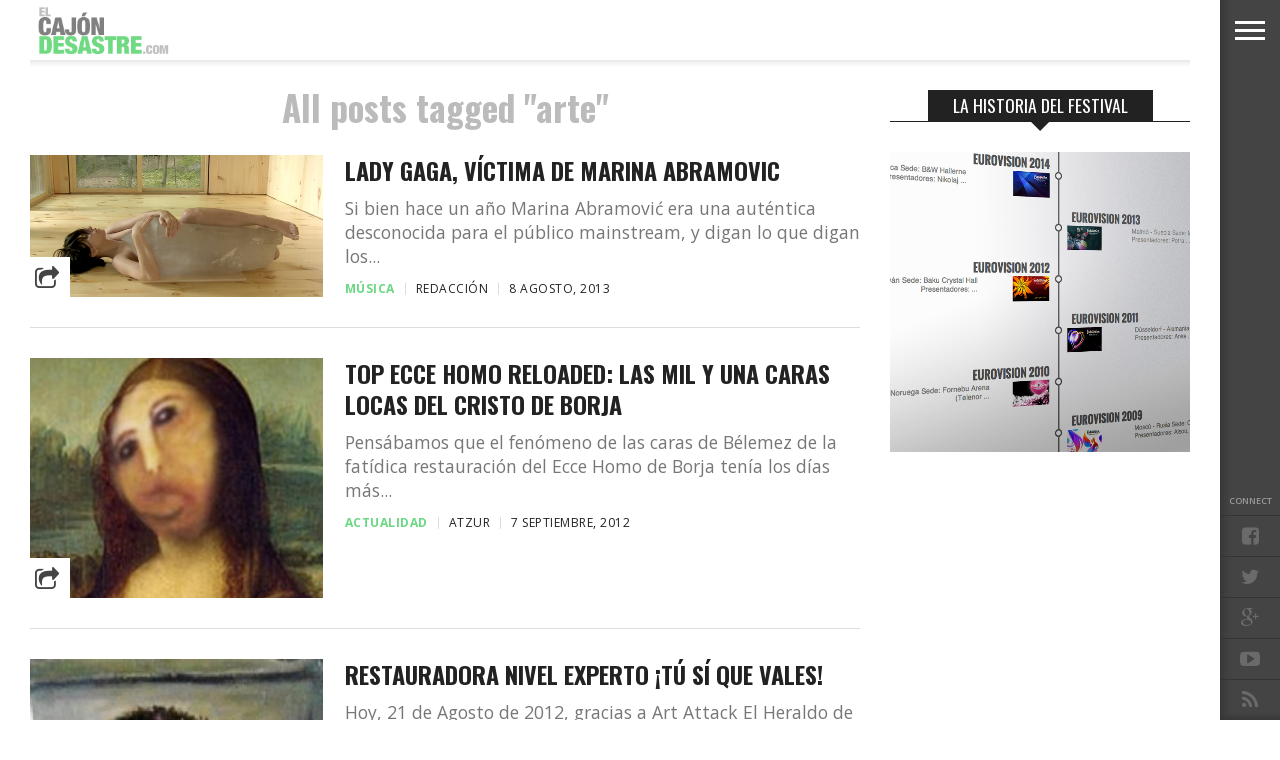

--- FILE ---
content_type: text/html; charset=UTF-8
request_url: http://www.elcajondesastre.com/tag/arte/
body_size: 13727
content:
<!DOCTYPE html>
<html lang="es">
<head>
<script>
  (function(i,s,o,g,r,a,m){i['GoogleAnalyticsObject']=r;i[r]=i[r]||function(){
  (i[r].q=i[r].q||[]).push(arguments)},i[r].l=1*new Date();a=s.createElement(o),
  m=s.getElementsByTagName(o)[0];a.async=1;a.src=g;m.parentNode.insertBefore(a,m)
  })(window,document,'script','//www.google-analytics.com/analytics.js','ga');

  ga('create', 'UA-4472897-3', 'elcajondesastre.com');
  ga('send', 'pageview');

</script>
<meta charset="UTF-8" >
<meta content="yes" name="apple-mobile-web-app-capable" />
<meta name="viewport" id="viewport" content="width=device-width, initial-scale=1.0, maximum-scale=1.0, minimum-scale=1.0, user-scalable=no" />


<link rel="alternate" type="application/rss+xml" title="RSS 2.0" href="https://www.elcajondesastre.com/feed/" />
<link rel="alternate" type="text/xml" title="RSS .92" href="https://www.elcajondesastre.com/feed/rss/" />
<link rel="alternate" type="application/atom+xml" title="Atom 0.3" href="https://www.elcajondesastre.com/feed/atom/" />
<link rel="pingback" href="http://www.elcajondesastre.com/xmlrpc.php" />

<meta property="og:image" content="https://www.elcajondesastre.com/wp-content/uploads/2013/08/gaga.jpg" />

<meta property="og:description" content="Noticias sobre eurovisión, televisión, música, travestis, política, Operación Triunfo, Gran Hermano, La Voz, gay, LGTB, homosexuales…" />


<title>arte &#8211; El Cajón Desastre</title>
<meta name='robots' content='max-image-preview:large' />
	<style>img:is([sizes="auto" i], [sizes^="auto," i]) { contain-intrinsic-size: 3000px 1500px }</style>
	<link rel='dns-prefetch' href='//www.elcajondesastre.com' />
<link rel='dns-prefetch' href='//netdna.bootstrapcdn.com' />
<link rel='dns-prefetch' href='//fonts.googleapis.com' />
<link rel="alternate" type="application/rss+xml" title="El Cajón Desastre &raquo; Feed" href="https://www.elcajondesastre.com/feed/" />
<link rel="alternate" type="application/rss+xml" title="El Cajón Desastre &raquo; Feed de los comentarios" href="https://www.elcajondesastre.com/comments/feed/" />
<link rel="alternate" type="application/rss+xml" title="El Cajón Desastre &raquo; Etiqueta arte del feed" href="https://www.elcajondesastre.com/tag/arte/feed/" />
<script type="text/javascript">
/* <![CDATA[ */
window._wpemojiSettings = {"baseUrl":"https:\/\/s.w.org\/images\/core\/emoji\/16.0.1\/72x72\/","ext":".png","svgUrl":"https:\/\/s.w.org\/images\/core\/emoji\/16.0.1\/svg\/","svgExt":".svg","source":{"concatemoji":"http:\/\/www.elcajondesastre.com\/wp-includes\/js\/wp-emoji-release.min.js?ver=6.8.3"}};
/*! This file is auto-generated */
!function(s,n){var o,i,e;function c(e){try{var t={supportTests:e,timestamp:(new Date).valueOf()};sessionStorage.setItem(o,JSON.stringify(t))}catch(e){}}function p(e,t,n){e.clearRect(0,0,e.canvas.width,e.canvas.height),e.fillText(t,0,0);var t=new Uint32Array(e.getImageData(0,0,e.canvas.width,e.canvas.height).data),a=(e.clearRect(0,0,e.canvas.width,e.canvas.height),e.fillText(n,0,0),new Uint32Array(e.getImageData(0,0,e.canvas.width,e.canvas.height).data));return t.every(function(e,t){return e===a[t]})}function u(e,t){e.clearRect(0,0,e.canvas.width,e.canvas.height),e.fillText(t,0,0);for(var n=e.getImageData(16,16,1,1),a=0;a<n.data.length;a++)if(0!==n.data[a])return!1;return!0}function f(e,t,n,a){switch(t){case"flag":return n(e,"\ud83c\udff3\ufe0f\u200d\u26a7\ufe0f","\ud83c\udff3\ufe0f\u200b\u26a7\ufe0f")?!1:!n(e,"\ud83c\udde8\ud83c\uddf6","\ud83c\udde8\u200b\ud83c\uddf6")&&!n(e,"\ud83c\udff4\udb40\udc67\udb40\udc62\udb40\udc65\udb40\udc6e\udb40\udc67\udb40\udc7f","\ud83c\udff4\u200b\udb40\udc67\u200b\udb40\udc62\u200b\udb40\udc65\u200b\udb40\udc6e\u200b\udb40\udc67\u200b\udb40\udc7f");case"emoji":return!a(e,"\ud83e\udedf")}return!1}function g(e,t,n,a){var r="undefined"!=typeof WorkerGlobalScope&&self instanceof WorkerGlobalScope?new OffscreenCanvas(300,150):s.createElement("canvas"),o=r.getContext("2d",{willReadFrequently:!0}),i=(o.textBaseline="top",o.font="600 32px Arial",{});return e.forEach(function(e){i[e]=t(o,e,n,a)}),i}function t(e){var t=s.createElement("script");t.src=e,t.defer=!0,s.head.appendChild(t)}"undefined"!=typeof Promise&&(o="wpEmojiSettingsSupports",i=["flag","emoji"],n.supports={everything:!0,everythingExceptFlag:!0},e=new Promise(function(e){s.addEventListener("DOMContentLoaded",e,{once:!0})}),new Promise(function(t){var n=function(){try{var e=JSON.parse(sessionStorage.getItem(o));if("object"==typeof e&&"number"==typeof e.timestamp&&(new Date).valueOf()<e.timestamp+604800&&"object"==typeof e.supportTests)return e.supportTests}catch(e){}return null}();if(!n){if("undefined"!=typeof Worker&&"undefined"!=typeof OffscreenCanvas&&"undefined"!=typeof URL&&URL.createObjectURL&&"undefined"!=typeof Blob)try{var e="postMessage("+g.toString()+"("+[JSON.stringify(i),f.toString(),p.toString(),u.toString()].join(",")+"));",a=new Blob([e],{type:"text/javascript"}),r=new Worker(URL.createObjectURL(a),{name:"wpTestEmojiSupports"});return void(r.onmessage=function(e){c(n=e.data),r.terminate(),t(n)})}catch(e){}c(n=g(i,f,p,u))}t(n)}).then(function(e){for(var t in e)n.supports[t]=e[t],n.supports.everything=n.supports.everything&&n.supports[t],"flag"!==t&&(n.supports.everythingExceptFlag=n.supports.everythingExceptFlag&&n.supports[t]);n.supports.everythingExceptFlag=n.supports.everythingExceptFlag&&!n.supports.flag,n.DOMReady=!1,n.readyCallback=function(){n.DOMReady=!0}}).then(function(){return e}).then(function(){var e;n.supports.everything||(n.readyCallback(),(e=n.source||{}).concatemoji?t(e.concatemoji):e.wpemoji&&e.twemoji&&(t(e.twemoji),t(e.wpemoji)))}))}((window,document),window._wpemojiSettings);
/* ]]> */
</script>
<style id='wp-emoji-styles-inline-css' type='text/css'>

	img.wp-smiley, img.emoji {
		display: inline !important;
		border: none !important;
		box-shadow: none !important;
		height: 1em !important;
		width: 1em !important;
		margin: 0 0.07em !important;
		vertical-align: -0.1em !important;
		background: none !important;
		padding: 0 !important;
	}
</style>
<link rel='stylesheet' id='wp-block-library-css' href='http://www.elcajondesastre.com/wp-includes/css/dist/block-library/style.min.css?ver=6.8.3' type='text/css' media='all' />
<style id='classic-theme-styles-inline-css' type='text/css'>
/*! This file is auto-generated */
.wp-block-button__link{color:#fff;background-color:#32373c;border-radius:9999px;box-shadow:none;text-decoration:none;padding:calc(.667em + 2px) calc(1.333em + 2px);font-size:1.125em}.wp-block-file__button{background:#32373c;color:#fff;text-decoration:none}
</style>
<style id='global-styles-inline-css' type='text/css'>
:root{--wp--preset--aspect-ratio--square: 1;--wp--preset--aspect-ratio--4-3: 4/3;--wp--preset--aspect-ratio--3-4: 3/4;--wp--preset--aspect-ratio--3-2: 3/2;--wp--preset--aspect-ratio--2-3: 2/3;--wp--preset--aspect-ratio--16-9: 16/9;--wp--preset--aspect-ratio--9-16: 9/16;--wp--preset--color--black: #000000;--wp--preset--color--cyan-bluish-gray: #abb8c3;--wp--preset--color--white: #ffffff;--wp--preset--color--pale-pink: #f78da7;--wp--preset--color--vivid-red: #cf2e2e;--wp--preset--color--luminous-vivid-orange: #ff6900;--wp--preset--color--luminous-vivid-amber: #fcb900;--wp--preset--color--light-green-cyan: #7bdcb5;--wp--preset--color--vivid-green-cyan: #00d084;--wp--preset--color--pale-cyan-blue: #8ed1fc;--wp--preset--color--vivid-cyan-blue: #0693e3;--wp--preset--color--vivid-purple: #9b51e0;--wp--preset--gradient--vivid-cyan-blue-to-vivid-purple: linear-gradient(135deg,rgba(6,147,227,1) 0%,rgb(155,81,224) 100%);--wp--preset--gradient--light-green-cyan-to-vivid-green-cyan: linear-gradient(135deg,rgb(122,220,180) 0%,rgb(0,208,130) 100%);--wp--preset--gradient--luminous-vivid-amber-to-luminous-vivid-orange: linear-gradient(135deg,rgba(252,185,0,1) 0%,rgba(255,105,0,1) 100%);--wp--preset--gradient--luminous-vivid-orange-to-vivid-red: linear-gradient(135deg,rgba(255,105,0,1) 0%,rgb(207,46,46) 100%);--wp--preset--gradient--very-light-gray-to-cyan-bluish-gray: linear-gradient(135deg,rgb(238,238,238) 0%,rgb(169,184,195) 100%);--wp--preset--gradient--cool-to-warm-spectrum: linear-gradient(135deg,rgb(74,234,220) 0%,rgb(151,120,209) 20%,rgb(207,42,186) 40%,rgb(238,44,130) 60%,rgb(251,105,98) 80%,rgb(254,248,76) 100%);--wp--preset--gradient--blush-light-purple: linear-gradient(135deg,rgb(255,206,236) 0%,rgb(152,150,240) 100%);--wp--preset--gradient--blush-bordeaux: linear-gradient(135deg,rgb(254,205,165) 0%,rgb(254,45,45) 50%,rgb(107,0,62) 100%);--wp--preset--gradient--luminous-dusk: linear-gradient(135deg,rgb(255,203,112) 0%,rgb(199,81,192) 50%,rgb(65,88,208) 100%);--wp--preset--gradient--pale-ocean: linear-gradient(135deg,rgb(255,245,203) 0%,rgb(182,227,212) 50%,rgb(51,167,181) 100%);--wp--preset--gradient--electric-grass: linear-gradient(135deg,rgb(202,248,128) 0%,rgb(113,206,126) 100%);--wp--preset--gradient--midnight: linear-gradient(135deg,rgb(2,3,129) 0%,rgb(40,116,252) 100%);--wp--preset--font-size--small: 13px;--wp--preset--font-size--medium: 20px;--wp--preset--font-size--large: 36px;--wp--preset--font-size--x-large: 42px;--wp--preset--spacing--20: 0.44rem;--wp--preset--spacing--30: 0.67rem;--wp--preset--spacing--40: 1rem;--wp--preset--spacing--50: 1.5rem;--wp--preset--spacing--60: 2.25rem;--wp--preset--spacing--70: 3.38rem;--wp--preset--spacing--80: 5.06rem;--wp--preset--shadow--natural: 6px 6px 9px rgba(0, 0, 0, 0.2);--wp--preset--shadow--deep: 12px 12px 50px rgba(0, 0, 0, 0.4);--wp--preset--shadow--sharp: 6px 6px 0px rgba(0, 0, 0, 0.2);--wp--preset--shadow--outlined: 6px 6px 0px -3px rgba(255, 255, 255, 1), 6px 6px rgba(0, 0, 0, 1);--wp--preset--shadow--crisp: 6px 6px 0px rgba(0, 0, 0, 1);}:where(.is-layout-flex){gap: 0.5em;}:where(.is-layout-grid){gap: 0.5em;}body .is-layout-flex{display: flex;}.is-layout-flex{flex-wrap: wrap;align-items: center;}.is-layout-flex > :is(*, div){margin: 0;}body .is-layout-grid{display: grid;}.is-layout-grid > :is(*, div){margin: 0;}:where(.wp-block-columns.is-layout-flex){gap: 2em;}:where(.wp-block-columns.is-layout-grid){gap: 2em;}:where(.wp-block-post-template.is-layout-flex){gap: 1.25em;}:where(.wp-block-post-template.is-layout-grid){gap: 1.25em;}.has-black-color{color: var(--wp--preset--color--black) !important;}.has-cyan-bluish-gray-color{color: var(--wp--preset--color--cyan-bluish-gray) !important;}.has-white-color{color: var(--wp--preset--color--white) !important;}.has-pale-pink-color{color: var(--wp--preset--color--pale-pink) !important;}.has-vivid-red-color{color: var(--wp--preset--color--vivid-red) !important;}.has-luminous-vivid-orange-color{color: var(--wp--preset--color--luminous-vivid-orange) !important;}.has-luminous-vivid-amber-color{color: var(--wp--preset--color--luminous-vivid-amber) !important;}.has-light-green-cyan-color{color: var(--wp--preset--color--light-green-cyan) !important;}.has-vivid-green-cyan-color{color: var(--wp--preset--color--vivid-green-cyan) !important;}.has-pale-cyan-blue-color{color: var(--wp--preset--color--pale-cyan-blue) !important;}.has-vivid-cyan-blue-color{color: var(--wp--preset--color--vivid-cyan-blue) !important;}.has-vivid-purple-color{color: var(--wp--preset--color--vivid-purple) !important;}.has-black-background-color{background-color: var(--wp--preset--color--black) !important;}.has-cyan-bluish-gray-background-color{background-color: var(--wp--preset--color--cyan-bluish-gray) !important;}.has-white-background-color{background-color: var(--wp--preset--color--white) !important;}.has-pale-pink-background-color{background-color: var(--wp--preset--color--pale-pink) !important;}.has-vivid-red-background-color{background-color: var(--wp--preset--color--vivid-red) !important;}.has-luminous-vivid-orange-background-color{background-color: var(--wp--preset--color--luminous-vivid-orange) !important;}.has-luminous-vivid-amber-background-color{background-color: var(--wp--preset--color--luminous-vivid-amber) !important;}.has-light-green-cyan-background-color{background-color: var(--wp--preset--color--light-green-cyan) !important;}.has-vivid-green-cyan-background-color{background-color: var(--wp--preset--color--vivid-green-cyan) !important;}.has-pale-cyan-blue-background-color{background-color: var(--wp--preset--color--pale-cyan-blue) !important;}.has-vivid-cyan-blue-background-color{background-color: var(--wp--preset--color--vivid-cyan-blue) !important;}.has-vivid-purple-background-color{background-color: var(--wp--preset--color--vivid-purple) !important;}.has-black-border-color{border-color: var(--wp--preset--color--black) !important;}.has-cyan-bluish-gray-border-color{border-color: var(--wp--preset--color--cyan-bluish-gray) !important;}.has-white-border-color{border-color: var(--wp--preset--color--white) !important;}.has-pale-pink-border-color{border-color: var(--wp--preset--color--pale-pink) !important;}.has-vivid-red-border-color{border-color: var(--wp--preset--color--vivid-red) !important;}.has-luminous-vivid-orange-border-color{border-color: var(--wp--preset--color--luminous-vivid-orange) !important;}.has-luminous-vivid-amber-border-color{border-color: var(--wp--preset--color--luminous-vivid-amber) !important;}.has-light-green-cyan-border-color{border-color: var(--wp--preset--color--light-green-cyan) !important;}.has-vivid-green-cyan-border-color{border-color: var(--wp--preset--color--vivid-green-cyan) !important;}.has-pale-cyan-blue-border-color{border-color: var(--wp--preset--color--pale-cyan-blue) !important;}.has-vivid-cyan-blue-border-color{border-color: var(--wp--preset--color--vivid-cyan-blue) !important;}.has-vivid-purple-border-color{border-color: var(--wp--preset--color--vivid-purple) !important;}.has-vivid-cyan-blue-to-vivid-purple-gradient-background{background: var(--wp--preset--gradient--vivid-cyan-blue-to-vivid-purple) !important;}.has-light-green-cyan-to-vivid-green-cyan-gradient-background{background: var(--wp--preset--gradient--light-green-cyan-to-vivid-green-cyan) !important;}.has-luminous-vivid-amber-to-luminous-vivid-orange-gradient-background{background: var(--wp--preset--gradient--luminous-vivid-amber-to-luminous-vivid-orange) !important;}.has-luminous-vivid-orange-to-vivid-red-gradient-background{background: var(--wp--preset--gradient--luminous-vivid-orange-to-vivid-red) !important;}.has-very-light-gray-to-cyan-bluish-gray-gradient-background{background: var(--wp--preset--gradient--very-light-gray-to-cyan-bluish-gray) !important;}.has-cool-to-warm-spectrum-gradient-background{background: var(--wp--preset--gradient--cool-to-warm-spectrum) !important;}.has-blush-light-purple-gradient-background{background: var(--wp--preset--gradient--blush-light-purple) !important;}.has-blush-bordeaux-gradient-background{background: var(--wp--preset--gradient--blush-bordeaux) !important;}.has-luminous-dusk-gradient-background{background: var(--wp--preset--gradient--luminous-dusk) !important;}.has-pale-ocean-gradient-background{background: var(--wp--preset--gradient--pale-ocean) !important;}.has-electric-grass-gradient-background{background: var(--wp--preset--gradient--electric-grass) !important;}.has-midnight-gradient-background{background: var(--wp--preset--gradient--midnight) !important;}.has-small-font-size{font-size: var(--wp--preset--font-size--small) !important;}.has-medium-font-size{font-size: var(--wp--preset--font-size--medium) !important;}.has-large-font-size{font-size: var(--wp--preset--font-size--large) !important;}.has-x-large-font-size{font-size: var(--wp--preset--font-size--x-large) !important;}
:where(.wp-block-post-template.is-layout-flex){gap: 1.25em;}:where(.wp-block-post-template.is-layout-grid){gap: 1.25em;}
:where(.wp-block-columns.is-layout-flex){gap: 2em;}:where(.wp-block-columns.is-layout-grid){gap: 2em;}
:root :where(.wp-block-pullquote){font-size: 1.5em;line-height: 1.6;}
</style>
<link rel='stylesheet' id='reset-css' href='http://www.elcajondesastre.com/wp-content/themes/devoe/css/reset.css?ver=6.8.3' type='text/css' media='all' />
<link rel='stylesheet' id='mvp-fontawesome-css' href='//netdna.bootstrapcdn.com/font-awesome/4.4.0/css/font-awesome.css?ver=6.8.3' type='text/css' media='all' />
<link rel='stylesheet' id='mvp-style-css' href='http://www.elcajondesastre.com/wp-content/themes/devoe/style.css?ver=6.8.3' type='text/css' media='all' />
<!--[if lt IE 10]>
<link rel='stylesheet' id='iecss-css' href='http://www.elcajondesastre.com/wp-content/themes/devoe/css/iecss.css?ver=6.8.3' type='text/css' media='all' />
<![endif]-->
<link rel='stylesheet' id='media-queries-css' href='http://www.elcajondesastre.com/wp-content/themes/devoe/css/media-queries.css?ver=6.8.3' type='text/css' media='all' />
<link rel='stylesheet' id='googlefonts-css' href='//fonts.googleapis.com/css?family=Oswald:400,700|Open+Sans:300,400,600,700,800' type='text/css' media='screen' />
<link rel='stylesheet' id='studio-fonts-css' href='//fonts.googleapis.com/css?family=Oswald%3A400%2C700%7COpen%2BSans%3A300%2C400%2C600%2C700%2C800%26subset%3Dlatin%2Clatin-ext&#038;ver=1.0.0' type='text/css' media='all' />
<script type="text/javascript" src="http://www.elcajondesastre.com/wp-includes/js/jquery/jquery.min.js?ver=3.7.1" id="jquery-core-js"></script>
<script type="text/javascript" src="http://www.elcajondesastre.com/wp-includes/js/jquery/jquery-migrate.min.js?ver=3.4.1" id="jquery-migrate-js"></script>
<link rel="https://api.w.org/" href="https://www.elcajondesastre.com/wp-json/" /><link rel="alternate" title="JSON" type="application/json" href="https://www.elcajondesastre.com/wp-json/wp/v2/tags/2814" /><link rel="EditURI" type="application/rsd+xml" title="RSD" href="https://www.elcajondesastre.com/xmlrpc.php?rsd" />
<meta name="generator" content="WordPress 6.8.3" />

<style type='text/css'>

@import url(//fonts.googleapis.com/css?family=Oswald:100,200,300,400,500,600,700,800,900|Oswald:100,200,300,400,500,600,700,800,900|Oswald:100,200,300,400,400italic,500,600,700,700italic,800,900|Open+Sans:100,200,300,400,400italic,500,600,700,700italic,800,900|Oswald:100,200,300,400,500,600,700,800,900&subset=latin,latin-ext,cyrillic,cyrillic-ext,greek-ext,greek,vietnamese);

a,
a:visited {
	color: #6bd883;
	}

.horz-list-head,
span.related-head,
span.post-header {
	background: #222222;
	}

.woocommerce .widget_price_filter .price_slider_wrapper .ui-widget-content {
	background-color: #222222;
	}

.horz-list-head:after {
	border-color: transparent transparent transparent #222222;
	}

h4.post-header {
	border-bottom: 1px solid #222222;
	}

span.post-header:after {
	border-color: #222222 transparent transparent transparent;
	}

span.post-cat a,
span.archive-list-cat,
span.post-tags-header,
.woocommerce .star-rating span,
.post-tags a:hover {
	color: #6bd883;
	}

.woocommerce .widget_price_filter .ui-slider .ui-slider-range,
.woocommerce .widget_price_filter .ui-slider .ui-slider-handle {
	background-color: #6bd883;
	}

.comment-reply a,
.feat-video {
	background: #6bd883;
	}

.woocommerce span.onsale,
.woocommerce #respond input#submit.alt,
.woocommerce a.button.alt,
.woocommerce button.button.alt,
.woocommerce input.button.alt,
.woocommerce #respond input#submit.alt:hover,
.woocommerce a.button.alt:hover,
.woocommerce button.button.alt:hover,
.woocommerce input.button.alt:hover {
	background-color: #6bd883;
	}

.feat-gallery {
	background: #6bd883;
	}

#main-nav-wrap {
	background: #ffffff;
	}

#main-nav-right ul.feat-trend-list li.trend-item a,
.small-nav-wrap ul li a {
	color: #797979;
	}

@media screen and (max-width: 599px) {
.fly-but-wrap span {
	background: #797979;
	}

.fly-but-wrap {
	background: #ffffff;
	}
}

.head-right-wrap ul.feat-trend-list li.trend-item a,
.horz-list-text h2,
.archive-list-text a,
span.author-name a,
.prev-next-text,
.head-latest-text h2,
h2.author-list-head a {
	color: #222222;
	}

.feat-main-top-text h2,
.feat-main-sub-text h2,
.feat-wide-text h2,
.feat-main2-text h2,
#woo-content h1.page-title,
.woocommerce div.product .product_title,
.woocommerce ul.products li.product h3 {
	font-family: 'Oswald', sans-serif;
	}

.head-latest-text h2,
ul.feat-trend-list li.trend-item a,
.horz-list-text h2,
.archive-list-text a,
.prev-next-text,
h1.post-title,
.content-main blockquote p,
.woocommerce ul.product_list_widget span.product-title,
.woocommerce ul.product_list_widget li a,
.woocommerce .related h2,
.woocommerce div.product .woocommerce-tabs .panel h2,
.feat-sub2-text a,.content-main h1,
.content-main h2,
.content-main h3,
.content-main h4,
.content-main h5,
.content-main h6,
h2.author-list-head {
	font-family: 'Oswald', sans-serif;
	}

span.related-head,
h1.cat-head,
span.cat-head-mobi,
span.head-latest-head,
ul.feat-trend-list li.trend-head,
h3.home-widget-head,
.horz-list-head h3,
span.post-header {
	font-family: 'Oswald', sans-serif;
	}

.head-latest-text p,
.archive-list-text p,
.feat-main-top-text p,
.feat-wide-text p,
span.post-excerpt p,
.content-main,
.author-page-text p,
#post-404,
.foot-widget,
.feat-main2-text p {
	font-family: 'Open Sans', sans-serif;
	}

nav.main-menu ul li a,
.small-nav-wrap ul li a,
.foot-menu ul.menu li a {
	font-family: 'Oswald', sans-serif;
	}

ul.head-latest-list li:hover .head-latest-text h2,
ul.feat-trend-list li.trend-item a:hover,
ul.horz-list li:hover .horz-list-text h2,
#main-nav-right ul.feat-trend-list li.trend-item a:hover,
.small-nav-wrap ul li a:hover,
.archive-list-text a:hover,
#foot-wrap a:hover,
.prev-next-item:hover .prev-next-text,
ul.author-social li a:hover,
span.author-name a:hover,
.woocommerce .sidebar-widget a:hover,
h2.author-list-head a:hover,
span.post-cat a:hover,
nav.main-menu ul li a:hover,
a:hover {
	color: #6bd883;
	}

</style>
	
<style type="text/css">





.single .archive-list-out,
.single .archive-list-in {
	margin-right: 0;
	}

.feat-sub-out,
.feat-sub-in {
	margin-right: 0;
	}

.feat-main-sub {
	margin-left: 1.48075024679%; /* 15px / 1013px */
	width: 32.3461665021%; /* 327.66px / 1013px */
	}

.feat-main-sub:first-child {
	margin-left: 0;
	}

.page .post-body-out,
.page .post-body-in {
	margin-left: 0;
	overflow: visible;
	}




@media screen and (min-width: 1601px) {
#head-main-top {
	height: 900px !important;
	}
}

@media screen and (min-width: 1003px) {
#head-main-top {
	height: 100%;
	}

.category #head-main-top {
	height: auto;
	}
}

@media screen and (max-width: 479px) {
	#main-nav-wrap {
		top: 0 !important;
		}

	header {
		height: 60px;
		}
}



@media screen and (max-width: 1249px) and (min-width: 1099px) {
.feat-mobi .head-latest-text h2 {
	font-size: 1.2rem;
	}
.head-latest-wrap {
	height: 615px;
	}
.category .head-latest-wrap {
	height: 697px;
	}
.feat-mobi ul.head-latest-list {
	margin-bottom: 0;
	}
}

@media screen and (max-width: 1099px) and (min-width: 1004px) {
.feat-mobi .head-latest-text h2 {
	font-size: 1.2rem;
	}
.head-latest-wrap {
	height: 615px;
	}
.category .head-latest-wrap {
	height: 697px;
	}
.feat-mobi ul.head-latest-list {
	margin-bottom: 0;
	}
}

@media screen and (max-width: 1003px) and (min-width: 900px) {
.feat-mobi .head-latest-text h2 {
	font-size: .9rem;
	}
.head-latest-wrap {
	height: 615px;
	}
.category .head-latest-wrap {
	height: 697px;
	}
.feat-mobi ul.head-latest-list {
	margin-bottom: 0;
	}
}

@media screen and (max-width: 899px) and (min-width: 768px) {
.feat-mobi .head-latest-text h2 {
	font-size: .9rem;
	}
.head-latest-wrap {
	height: 615px;
	}
.category .head-latest-wrap {
	height: 697px;
	}
.feat-mobi ul.head-latest-list {
	margin-bottom: 0;
	}
}


</style>

<style type="text/css">
.content-main iframe {
width: 100%;
}</style>

<style type="text/css">.recentcomments a{display:inline !important;padding:0 !important;margin:0 !important;}</style>
</head>

<body class="archive tag tag-arte tag-2814 wp-theme-devoe">

<div id="site">
<div class="fly-but-wrap">
	<span></span>
	<span></span>
	<span></span>
	<span></span>
</div><!--fly-but-wrap-->
<div id="fly-wrap">
		<div class="fly-bottom-wrap">
			<span class="fly-soc-head left relative">Connect</span>
			<ul class="fly-bottom-soc left relative">
									<a href="http://www.facebook.com/elcajondesastre" alt="Facebook" target="_blank">
						<li class="fb-soc">
							<i class="fa fa-facebook-square fa-2"></i>
						</li>
					</a>
													<a href="http://www.twitter.com/elcajondesastre" alt="Twitter" target="_blank">
						<li class="twit-soc">
							<i class="fa fa-twitter fa-2"></i>
						</li>
					</a>
																					<a href="https://plus.google.com/+Elcajondesastre" alt="Google Plus" target="_blank">
						<li class="goog-soc">
							<i class="fa fa-google-plus fa-2"></i>
						</li>
					</a>
													<a href="https://www.youtube.com/channel/UCz8iYkHkWav63Ywq2FKNY7g" alt="Youtube" target="_blank">
						<li class="yt-soc">
							<i class="fa fa-youtube-play fa-2"></i>
						</li>
					</a>
																					<a href="https://www.elcajondesastre.com/feed/rss/" target="_blank">
						<li class="rss-soc">
							<i class="fa fa-rss fa-2"></i>
						</li>
					</a>
							</ul>
			<div class="fly-to-top back-to-top left relative">
				<i class="fa fa-angle-up fa-3"></i>
				<span class="to-top-text">To Top</span>
			</div><!--fly-to-top-->
		</div><!--fly-bottom-wrap-->
		<div class="fly-search-out">
			<div class="fly-search-in">
				<div class="fly-but-search left relative">
					<form method="get" id="searchform" action="https://www.elcajondesastre.com/">
	<input type="text" name="s" id="s" value="Type search term and press enter" onfocus='if (this.value == "Type search term and press enter") { this.value = ""; }' onblur='if (this.value == "") { this.value = "Type search term and press enter"; }' />
	<input type="hidden" id="searchsubmit" value="Search" />
</form>				</div><!--fly-but-search-->
			</div><!--fly-search-in-->
		</div><!--fly-search-out-->
		<div id="fly-menu-wrap">
				<div class="fly-menu-out">
					<div class="fly-menu-in">
						<nav class="main-menu left relative">
							<div class="menu-menu-container"><ul id="menu-menu" class="menu"><li id="menu-item-20631" class="menu-item menu-item-type-taxonomy menu-item-object-category menu-item-20631"><a href="https://www.elcajondesastre.com/category/musica/">Música</a></li>
<li id="menu-item-20633" class="menu-item menu-item-type-taxonomy menu-item-object-category menu-item-20633"><a href="https://www.elcajondesastre.com/category/television/">Televisión</a></li>
<li id="menu-item-20635" class="menu-item menu-item-type-taxonomy menu-item-object-category menu-item-20635"><a href="https://www.elcajondesastre.com/category/politica/">Política</a></li>
<li id="menu-item-20632" class="menu-item menu-item-type-taxonomy menu-item-object-category menu-item-20632"><a href="https://www.elcajondesastre.com/category/actualidad/">Actualidad</a></li>
<li id="menu-item-20634" class="menu-item menu-item-type-taxonomy menu-item-object-category menu-item-20634"><a href="https://www.elcajondesastre.com/category/eurovision/">Eurovisión</a></li>
</ul></div>						</nav>
					</div><!--fly-menu-in-->
				</div><!--fly-menu-out-->
		</div><!--fly-menu-wrap-->
</div><!--fly-wrap-->	<div id="site-out">
		<div id="site-in">
		</div><!--site-in-->
		<div id="site-fixed">
	<header>
		<div id="main-nav-wrap">
			<div class="main-nav-out">
				<div class="main-nav-in">
					<div id="main-nav-contain" class="relative">
						<div class="main-nav-contain-out">
							<div id="main-nav-logo" class="left relative">
																	<a itemprop="url" href="https://www.elcajondesastre.com"><img src="http://elcajondesastre.com/2014/wp-content/uploads/2015/06/elcajondesastre_n3.png" alt="El Cajón Desastre" /></a>
																							</div><!--main-nav-logo-->
							<div class="main-nav-contain-in">
								<div id="main-nav-right" class="left relative">
																			<div class="feat-trend-wrap left relative">
	<ul class="feat-trend-list">
		<li class="trend-head"></li>
			</ul>
</div><!--feat-trend-wrap-->																	</div><!--main-nav-right-->
							</div><!--main-nav-contain-in-->
						</div><!--main-nav-contain-out-->
					</div><!--main-nav-contain-->
				</div><!--main-nav-in-->
			</div><!--main-nav-out-->
		</div><!--main-nav-wrap-->
	</header>
	<div id="content-out" class="relative">
		<div id="content-in" class="relative">
									<div id="main-content-wrap" class="left relative">
				<div id="main-content-contain" class="left relative">
	<div class="sec-marg-out relative">
		<div class="sec-marg-in">
			<div class="home-widget-wrap">
				<div class="archive-list-wrap left relative">
					<div class="archive-list-out">
						<div class="archive-list-in">
							<div class="archive-list-left left relative">
								<h1 class="cat-head">All posts tagged "arte"</h1>																<ul class="archive-list infinite-content">
																		<li class="infinite-post">
																					<div class="archive-list-img left relative">
												<a href="https://www.elcajondesastre.com/lady-gaga-victima-de-marina-abramovic/" rel="bookmark" title="Lady Gaga, víctima de Marina Abramovic">
												<img width="450" height="218" src="https://www.elcajondesastre.com/wp-content/uploads/2013/08/gaga.jpg" class="attachment-medium-thumb size-medium-thumb wp-post-image" alt="" decoding="async" fetchpriority="high" srcset="https://www.elcajondesastre.com/wp-content/uploads/2013/08/gaga.jpg 660w, https://www.elcajondesastre.com/wp-content/uploads/2013/08/gaga-300x145.jpg 300w" sizes="(max-width: 450px) 100vw, 450px" />																								</a>
												<div class="archive-list-share">
													<span class="archive-share-but left"><i class="fa fa-share-square-o fa-2"></i></span>
													<div class="archive-share-contain left relative">
														<span class="archive-share-fb"><a href="#" onclick="window.open('http://www.facebook.com/sharer.php?u=https://www.elcajondesastre.com/lady-gaga-victima-de-marina-abramovic/&amp;t=Lady Gaga, víctima de Marina Abramovic', 'facebookShare', 'width=626,height=436'); return false;" title="Share on Facebook"><i class="fa fa-facebook fa-2"></i></a></span><span class="archive-share-twit"><a href="#" onclick="window.open('http://twitter.com/share?text=Lady Gaga, víctima de Marina Abramovic&amp;url=https://www.elcajondesastre.com/lady-gaga-victima-de-marina-abramovic/', 'twitterShare', 'width=626,height=436'); return false;" title="Tweet This Post"><i class="fa fa-twitter fa-2"></i></a></span><span class="archive-share-pin"><a href="#" onclick="window.open('http://pinterest.com/pin/create/button/?url=https://www.elcajondesastre.com/lady-gaga-victima-de-marina-abramovic/&amp;media=https://www.elcajondesastre.com/wp-content/uploads/2013/08/gaga.jpg&amp;description=Lady Gaga, víctima de Marina Abramovic', 'pinterestShare', 'width=750,height=350'); return false;" title="Pin This Post"><i class="fa fa-pinterest fa-2"></i></a></span>
													</div><!--archive-share-contain-->
												</div><!--archive-list-share-->
											</div><!--archive-list-img-->
											<div class="archive-list-text left relative">
												<a href="https://www.elcajondesastre.com/lady-gaga-victima-de-marina-abramovic/" rel="bookmark">Lady Gaga, víctima de Marina Abramovic</a>
												<p>Si bien hace un año Marina Abramović era una auténtica desconocida para el público mainstream, y digan lo que digan los...</p>
												<div class="archive-list-info left relative">
													<span class="archive-list-cat left">Música</span><span class="archive-list-author left">Redacción</span><span class="archive-list-date left">8 agosto, 2013</span>
												</div><!--archive-list-info-->
											</div><!--archive-list-text-->
																			</li>
																		<li class="infinite-post">
																					<div class="archive-list-img left relative">
												<a href="https://www.elcajondesastre.com/ecce-homo-reloaded/" rel="bookmark" title="TOP ECCE HOMO RELOADED: las mil y una caras locas del Cristo de Borja">
												<img width="182" height="270" src="https://www.elcajondesastre.com/wp-content/uploads/2012/09/ecce-hommo-mona-lisa.jpg" class="attachment-medium-thumb size-medium-thumb wp-post-image" alt="" decoding="async" srcset="https://www.elcajondesastre.com/wp-content/uploads/2012/09/ecce-hommo-mona-lisa.jpg 242w, https://www.elcajondesastre.com/wp-content/uploads/2012/09/ecce-hommo-mona-lisa-210x312.jpg 210w" sizes="(max-width: 182px) 100vw, 182px" />																								</a>
												<div class="archive-list-share">
													<span class="archive-share-but left"><i class="fa fa-share-square-o fa-2"></i></span>
													<div class="archive-share-contain left relative">
														<span class="archive-share-fb"><a href="#" onclick="window.open('http://www.facebook.com/sharer.php?u=https://www.elcajondesastre.com/ecce-homo-reloaded/&amp;t=TOP ECCE HOMO RELOADED: las mil y una caras locas del Cristo de Borja', 'facebookShare', 'width=626,height=436'); return false;" title="Share on Facebook"><i class="fa fa-facebook fa-2"></i></a></span><span class="archive-share-twit"><a href="#" onclick="window.open('http://twitter.com/share?text=TOP ECCE HOMO RELOADED: las mil y una caras locas del Cristo de Borja&amp;url=https://www.elcajondesastre.com/ecce-homo-reloaded/', 'twitterShare', 'width=626,height=436'); return false;" title="Tweet This Post"><i class="fa fa-twitter fa-2"></i></a></span><span class="archive-share-pin"><a href="#" onclick="window.open('http://pinterest.com/pin/create/button/?url=https://www.elcajondesastre.com/ecce-homo-reloaded/&amp;media=https://www.elcajondesastre.com/wp-content/uploads/2012/09/ecce-hommo-mona-lisa.jpg&amp;description=TOP ECCE HOMO RELOADED: las mil y una caras locas del Cristo de Borja', 'pinterestShare', 'width=750,height=350'); return false;" title="Pin This Post"><i class="fa fa-pinterest fa-2"></i></a></span>
													</div><!--archive-share-contain-->
												</div><!--archive-list-share-->
											</div><!--archive-list-img-->
											<div class="archive-list-text left relative">
												<a href="https://www.elcajondesastre.com/ecce-homo-reloaded/" rel="bookmark">TOP ECCE HOMO RELOADED: las mil y una caras locas del Cristo de Borja</a>
												<p>Pensábamos que el fenómeno de las caras de Bélemez de la fatídica restauración del Ecce Homo de Borja tenía los días más...</p>
												<div class="archive-list-info left relative">
													<span class="archive-list-cat left">Actualidad</span><span class="archive-list-author left">Atzur</span><span class="archive-list-date left">7 septiembre, 2012</span>
												</div><!--archive-list-info-->
											</div><!--archive-list-text-->
																			</li>
																		<li class="infinite-post">
																					<div class="archive-list-img left relative">
												<a href="https://www.elcajondesastre.com/restauradora-nivel-experto-tu-si-que-vales/" rel="bookmark" title="Restauradora nivel experto ¡TÚ SÍ QUE VALES!">
												<img width="178" height="270" src="https://www.elcajondesastre.com/wp-content/uploads/2012/08/cristoavatar.jpg" class="attachment-medium-thumb size-medium-thumb wp-post-image" alt="" decoding="async" srcset="https://www.elcajondesastre.com/wp-content/uploads/2012/08/cristoavatar.jpg 300w, https://www.elcajondesastre.com/wp-content/uploads/2012/08/cristoavatar-197x300.jpg 197w, https://www.elcajondesastre.com/wp-content/uploads/2012/08/cristoavatar-210x318.jpg 210w" sizes="(max-width: 178px) 100vw, 178px" />																								</a>
												<div class="archive-list-share">
													<span class="archive-share-but left"><i class="fa fa-share-square-o fa-2"></i></span>
													<div class="archive-share-contain left relative">
														<span class="archive-share-fb"><a href="#" onclick="window.open('http://www.facebook.com/sharer.php?u=https://www.elcajondesastre.com/restauradora-nivel-experto-tu-si-que-vales/&amp;t=Restauradora nivel experto ¡TÚ SÍ QUE VALES!', 'facebookShare', 'width=626,height=436'); return false;" title="Share on Facebook"><i class="fa fa-facebook fa-2"></i></a></span><span class="archive-share-twit"><a href="#" onclick="window.open('http://twitter.com/share?text=Restauradora nivel experto ¡TÚ SÍ QUE VALES!&amp;url=https://www.elcajondesastre.com/restauradora-nivel-experto-tu-si-que-vales/', 'twitterShare', 'width=626,height=436'); return false;" title="Tweet This Post"><i class="fa fa-twitter fa-2"></i></a></span><span class="archive-share-pin"><a href="#" onclick="window.open('http://pinterest.com/pin/create/button/?url=https://www.elcajondesastre.com/restauradora-nivel-experto-tu-si-que-vales/&amp;media=https://www.elcajondesastre.com/wp-content/uploads/2012/08/cristoavatar.jpg&amp;description=Restauradora nivel experto ¡TÚ SÍ QUE VALES!', 'pinterestShare', 'width=750,height=350'); return false;" title="Pin This Post"><i class="fa fa-pinterest fa-2"></i></a></span>
													</div><!--archive-share-contain-->
												</div><!--archive-list-share-->
											</div><!--archive-list-img-->
											<div class="archive-list-text left relative">
												<a href="https://www.elcajondesastre.com/restauradora-nivel-experto-tu-si-que-vales/" rel="bookmark">Restauradora nivel experto ¡TÚ SÍ QUE VALES!</a>
												<p>Hoy, 21 de Agosto de 2012, gracias a Art Attack El Heraldo de Aragón hemos conocido el caso de la que podría ser considerada...</p>
												<div class="archive-list-info left relative">
													<span class="archive-list-cat left">Actualidad</span><span class="archive-list-author left">Galaico</span><span class="archive-list-date left">21 agosto, 2012</span>
												</div><!--archive-list-info-->
											</div><!--archive-list-text-->
																			</li>
																		<div class="nav-links">
																			</div><!--nav-links-->
								</ul>
															</div><!--archive-list-left-->
						</div><!--archive-list-in-->
						<div id="sidebar-wrap" class="relative">
						<div id="text-12" class="sidebar-widget widget_text"><h4 class="post-header"><span class="post-header">La historia del Festival</span></h4>			<div class="textwidget"><a href="http://www.elcajondesastre.com/historia-del-festival/"><img src="http://www.elcajondesastre.com/wp-content/uploads/2014/06/timeline-eurovision.jpg" alt="Timeline Historia de Eurovision"></a></div>
		</div><div id="text-8" class="sidebar-widget widget_text">			<div class="textwidget"><div id="fb-root"></div>
<script>(function(d, s, id) {
  var js, fjs = d.getElementsByTagName(s)[0];
  if (d.getElementById(id)) return;
  js = d.createElement(s); js.id = id;
  js.src = "//connect.facebook.net/es_LA/sdk.js#xfbml=1&appId=473341779351404&version=v2.0";
  fjs.parentNode.insertBefore(js, fjs);
}(document, 'script', 'facebook-jssdk'));</script>

<div class="fb-like-box" data-href="https://www.facebook.com/elcajondesastre" data-width="300" data-height="400" data-colorscheme="light" data-show-faces="true" data-header="false" data-stream="false" data-show-border="false"></div></div>
		</div><div id="text-13" class="sidebar-widget widget_text">			<div class="textwidget"><script type="text/javascript">(function() {if (document.readyState === 'complete') return;if (typeof EbuzzingCurrentAsyncId === 'undefined') window.EbuzzingCurrentAsyncId = 0;else EbuzzingCurrentAsyncId++;var containerId = 'buzzPlayer' + EbuzzingCurrentAsyncId;document.write('<d'+'iv id="' + containerId + '"></di'+'v>');var params = {"size" : 1};eval('window.EbuzzingScriptParams_' + containerId + ' = params;');var s = document.createElement('script');s.async = true; s.defer = true;s.src = 'http://as.ebz.io/api/inContent.htm?pid=468720'+String.fromCharCode(38)+'target='+containerId+'';var x = document.getElementsByTagName('script')[0];x.parentNode.insertBefore(s, x);})();</script></div>
		</div>			</div><!--sidebar-wrap-->					</div><!--archive-list-out-->
				</div><!--archive-list-wrap-->
			</div><!--home-widget-wrap-->
		</div><!--sec-marg-in-->
	</div><!--sec-marg-out-->
</div><!--main-content-content-->
			</div><!--main-content-wrap-->
			<footer id="foot-wrap" class="left relative">
				<div class="sec-marg-out relative">
					<div class="sec-marg-in">
				<div id="foot-top" class="left relative">
										<div id="mvp_tags_widget-3" class="foot-widget left relative mvp_tags_widget"><h3 class="foot-head">Tag</h3>
			<div class="tag-cloud left relative">
				<a href="https://www.elcajondesastre.com/tag/ecd/" class="tag-cloud-link tag-link-1250 tag-link-position-1" style="font-size: 10px;">ECD</a>
<a href="https://www.elcajondesastre.com/tag/travestis/" class="tag-cloud-link tag-link-179 tag-link-position-2" style="font-size: 10px;">travestis</a>
<a href="https://www.elcajondesastre.com/tag/lady-gaga/" class="tag-cloud-link tag-link-181 tag-link-position-3" style="font-size: 10px;">Lady Gaga</a>
<a href="https://www.elcajondesastre.com/tag/adricharts/" class="tag-cloud-link tag-link-359 tag-link-position-4" style="font-size: 10px;">adricharts</a>
<a href="https://www.elcajondesastre.com/tag/festival-de-eurovision/" class="tag-cloud-link tag-link-1871 tag-link-position-5" style="font-size: 10px;">Eurovision</a>
<a href="https://www.elcajondesastre.com/tag/britney-spears/" class="tag-cloud-link tag-link-202 tag-link-position-6" style="font-size: 10px;">britney spears</a>
<a href="https://www.elcajondesastre.com/tag/gran-hermano/" class="tag-cloud-link tag-link-14 tag-link-position-7" style="font-size: 10px;">gran hermano</a>
<a href="https://www.elcajondesastre.com/tag/madonna/" class="tag-cloud-link tag-link-374 tag-link-position-8" style="font-size: 10px;">Madonna</a>
<a href="https://www.elcajondesastre.com/tag/rihanna/" class="tag-cloud-link tag-link-242 tag-link-position-9" style="font-size: 10px;">Rihanna</a>
<a href="https://www.elcajondesastre.com/tag/telecinco/" class="tag-cloud-link tag-link-27 tag-link-position-10" style="font-size: 10px;">Telecinco</a>
<a href="https://www.elcajondesastre.com/tag/katy-perry/" class="tag-cloud-link tag-link-96 tag-link-position-11" style="font-size: 10px;">Katy Perry</a>
<a href="https://www.elcajondesastre.com/tag/christina-aguilera/" class="tag-cloud-link tag-link-115 tag-link-position-12" style="font-size: 10px;">Christina Aguilera</a>
<a href="https://www.elcajondesastre.com/tag/travestis-que-intentan-representar-a-espana-en-eurovision/" class="tag-cloud-link tag-link-45 tag-link-position-13" style="font-size: 10px;">travestis que intentan representar a españa en eurovisión</a>
<a href="https://www.elcajondesastre.com/tag/gay/" class="tag-cloud-link tag-link-685 tag-link-position-14" style="font-size: 10px;">gay</a>
<a href="https://www.elcajondesastre.com/tag/travesti/" class="tag-cloud-link tag-link-8 tag-link-position-15" style="font-size: 10px;">travesti</a>
<a href="https://www.elcajondesastre.com/tag/operacion-triunfo/" class="tag-cloud-link tag-link-55 tag-link-position-16" style="font-size: 10px;">operación triunfo</a>
<a href="https://www.elcajondesastre.com/tag/loreen/" class="tag-cloud-link tag-link-1156 tag-link-position-17" style="font-size: 10px;">Loreen</a>
<a href="https://www.elcajondesastre.com/tag/eurovision-2011/" class="tag-cloud-link tag-link-477 tag-link-position-18" style="font-size: 10px;">Eurovision 2011</a>
<a href="https://www.elcajondesastre.com/tag/top/" class="tag-cloud-link tag-link-701 tag-link-position-19" style="font-size: 10px;">top</a>
<a href="https://www.elcajondesastre.com/tag/yurena/" class="tag-cloud-link tag-link-1348 tag-link-position-20" style="font-size: 10px;">Yurena</a>
<a href="https://www.elcajondesastre.com/tag/spotify/" class="tag-cloud-link tag-link-186 tag-link-position-21" style="font-size: 10px;">spotify</a>
<a href="https://www.elcajondesastre.com/tag/eurovision-2013/" class="tag-cloud-link tag-link-2920 tag-link-position-22" style="font-size: 10px;">Eurovision 2013</a>
<a href="https://www.elcajondesastre.com/tag/eurovision-2014/" class="tag-cloud-link tag-link-3331 tag-link-position-23" style="font-size: 10px;">Eurovision 2014</a>
<a href="https://www.elcajondesastre.com/tag/reality-show/" class="tag-cloud-link tag-link-567 tag-link-position-24" style="font-size: 10px;">Reality Show</a>
<a href="https://www.elcajondesastre.com/tag/pastora-soler/" class="tag-cloud-link tag-link-574 tag-link-position-25" style="font-size: 10px;">pastora soler</a>
<a href="https://www.elcajondesastre.com/tag/ruth-lorenzo/" class="tag-cloud-link tag-link-1411 tag-link-position-26" style="font-size: 10px;">Ruth Lorenzo</a>
<a href="https://www.elcajondesastre.com/tag/last-fm/" class="tag-cloud-link tag-link-217 tag-link-position-27" style="font-size: 10px;">last fm</a>
<a href="https://www.elcajondesastre.com/tag/preseleccion/" class="tag-cloud-link tag-link-617 tag-link-position-28" style="font-size: 10px;">preselección</a>
<a href="https://www.elcajondesastre.com/tag/eurovision-2012/" class="tag-cloud-link tag-link-1745 tag-link-position-29" style="font-size: 10px;">Eurovision 2012</a>
<a href="https://www.elcajondesastre.com/tag/soraya/" class="tag-cloud-link tag-link-19 tag-link-position-30" style="font-size: 10px;">soraya</a>
<a href="https://www.elcajondesastre.com/tag/chenoa/" class="tag-cloud-link tag-link-568 tag-link-position-31" style="font-size: 10px;">Chenoa</a>
<a href="https://www.elcajondesastre.com/tag/reality/" class="tag-cloud-link tag-link-1744 tag-link-position-32" style="font-size: 10px;">REALITY</a>
<a href="https://www.elcajondesastre.com/tag/sonia-monroy/" class="tag-cloud-link tag-link-1105 tag-link-position-33" style="font-size: 10px;">Sonia Monroy</a>
<a href="https://www.elcajondesastre.com/tag/acorralados/" class="tag-cloud-link tag-link-1601 tag-link-position-34" style="font-size: 10px;">Acorralados</a>
<a href="https://www.elcajondesastre.com/tag/kylie-minogue/" class="tag-cloud-link tag-link-220 tag-link-position-35" style="font-size: 10px;">kylie minogue</a>
<a href="https://www.elcajondesastre.com/tag/rebeca/" class="tag-cloud-link tag-link-17 tag-link-position-36" style="font-size: 10px;">rebeca</a>
<a href="https://www.elcajondesastre.com/tag/belen-esteban/" class="tag-cloud-link tag-link-87 tag-link-position-37" style="font-size: 10px;">belén esteban</a>
<a href="https://www.elcajondesastre.com/tag/erica-magdaleno/" class="tag-cloud-link tag-link-339 tag-link-position-38" style="font-size: 10px;">Erica Magdaleno</a>
<a href="https://www.elcajondesastre.com/tag/lastfm/" class="tag-cloud-link tag-link-842 tag-link-position-39" style="font-size: 10px;">lastfm</a>
<a href="https://www.elcajondesastre.com/tag/lana-del-rey/" class="tag-cloud-link tag-link-1767 tag-link-position-40" style="font-size: 10px;">Lana del Rey</a>			</div>

		</div><div id="recent-comments-4" class="foot-widget left relative widget_recent_comments"><h3 class="foot-head">Últimos comentarios</h3><ul id="recentcomments"><li class="recentcomments"><span class="comment-author-link"><a href="https://love.com" class="url" rel="ugc external nofollow">Rodrigo S. Vincent</a></span> en <a href="https://www.elcajondesastre.com/yoko-ono-presenta-su-linea-de-moda/#comment-704653">Yoko Ono presenta su línea de moda</a></li><li class="recentcomments"><span class="comment-author-link"><a href="https://graph.org/REDEEM-BTC-07-23" class="url" rel="ugc external nofollow">Incoming Transfer - 1.8 BTC from unknown sender. Review? &gt;&gt; https://graph.org/REDEEM-BTC-07-23?hs=0e0f23f36a24d796ed24b0e71d4b433f&amp;</a></span> en <a href="https://www.elcajondesastre.com/parecidos-razonables-de-eurovision-2016/#comment-700637">Parecidos razonables de Eurovisión 2016</a></li><li class="recentcomments"><span class="comment-author-link"><a href="https://graph.org/REDEEM-BTC-07-23" class="url" rel="ugc external nofollow">✉️ Pending Transaction - 0.25 BTC from new sender. Review? =&gt; https://graph.org/REDEEM-BTC-07-23?hs=b923c9bb365ac8e58e7b6349568ca6e9&amp;</a></span> en <a href="https://www.elcajondesastre.com/lo-mejor-y-lo-peor-de-marzo-3/#comment-700636">Lo mejor y lo peor de Marzo</a></li><li class="recentcomments"><span class="comment-author-link"><a href="https://graph.org/REDEEM-BTC-07-23" class="url" rel="ugc external nofollow">✉ Incoming Transfer: 1.8 BTC from external sender. Accept? &gt; https://graph.org/REDEEM-BTC-07-23?hs=63ee71fc3a02ba537953e4772fd79dd2&amp; ✉</a></span> en <a href="https://www.elcajondesastre.com/ha-muerto-carmen-la-del-tiro/#comment-700635">¿Ha muerto Carmen la del Tiro?</a></li><li class="recentcomments"><span class="comment-author-link"><a href="https://graph.org/REDEEM-BTC-07-23" class="url" rel="ugc external nofollow">Incoming Transfer: 0.25 BTC from new sender. Review? =&gt; https://graph.org/REDEEM-BTC-07-23?hs=3c871d0575cb34f18ec5c42637e81780&amp;</a></span> en <a href="https://www.elcajondesastre.com/drinking-game-de-eurovision-2016/#comment-700634">¡Drinking Game de Eurovisión!</a></li></ul></div><div id="text-16" class="foot-widget left relative widget_text">			<div class="textwidget"><a class="twitter-timeline"  href="https://twitter.com/elcajondesastre/redactores-ecd"  data-widget-id="344858669550301184" data-chrome="nofooter transparent noscrollbar noheader"
height="320">Tweets de @elcajondesastre/redactores-ecd</a>
<script>!function(d,s,id){var js,fjs=d.getElementsByTagName(s)[0],p=/^http:/.test(d.location)?'http':'https';if(!d.getElementById(id)){js=d.createElement(s);js.id=id;js.src=p+"://platform.twitter.com/widgets.js";fjs.parentNode.insertBefore(js,fjs);}}(document,"script","twitter-wjs");</script>
</div>
		</div>				</div><!--footer-top-->
				<div id="foot-bot" class="left relative">
					<div class="foot-menu relative">
						<div class="menu-secundario-container"><ul id="menu-secundario" class="menu"><li id="menu-item-27763" class="menu-item menu-item-type-post_type menu-item-object-page menu-item-27763"><a href="https://www.elcajondesastre.com/quienes-somos/">Quienes somos</a></li>
<li id="menu-item-22100" class="menu-item menu-item-type-post_type menu-item-object-page menu-item-22100"><a href="https://www.elcajondesastre.com/colabora/">Colabora</a></li>
<li id="menu-item-21555" class="menu-item menu-item-type-post_type menu-item-object-page menu-item-21555"><a href="https://www.elcajondesastre.com/anunciate/">Anúnciate</a></li>
<li id="menu-item-20640" class="menu-item menu-item-type-post_type menu-item-object-page menu-item-20640"><a href="https://www.elcajondesastre.com/aviso-legal/">Aviso legal</a></li>
<li id="menu-item-20643" class="menu-item menu-item-type-post_type menu-item-object-page menu-item-20643"><a href="https://www.elcajondesastre.com/contacto/">Contacto</a></li>
</ul></div>					</div><!--foot-menu-->
					<div class="foot-copy relative">
						<p>© 2015, El Cajón Desastre.</p>
					</div><!--foot-copy-->
				</div><!--foot-bot-->
					</div><!--sec-marg-in-->
				</div><!--sec-marg-out-->
			</footer>
		</div><!--content-in-->
	</div><!--content-out-->
		</div><!--site-fixed-->
	</div><!--site-out-->
</div><!--site-->

<script type="speculationrules">
{"prefetch":[{"source":"document","where":{"and":[{"href_matches":"\/*"},{"not":{"href_matches":["\/wp-*.php","\/wp-admin\/*","\/wp-content\/uploads\/*","\/wp-content\/*","\/wp-content\/plugins\/*","\/wp-content\/themes\/devoe\/*","\/*\\?(.+)"]}},{"not":{"selector_matches":"a[rel~=\"nofollow\"]"}},{"not":{"selector_matches":".no-prefetch, .no-prefetch a"}}]},"eagerness":"conservative"}]}
</script>

<script type="text/javascript">
jQuery(document).ready(function($) {

	// Back to Top Button
    	var duration = 500;
    	$('.back-to-top').click(function(event) {
          event.preventDefault();
          $('html, body').animate({scrollTop: 0}, duration);
          return false;
    	})

	// Main Menu Dropdown Toggle
	$(".menu-item-has-children a").click(function(e){
	  e.stopPropagation();
	  location.href = this.href;
  	});

	$(".menu-item-has-children").click(function(){
    	  $(this).addClass('toggled');
    	  if($('.menu-item-has-children').hasClass('toggled'))
    	  {
    	  $(this).children('ul').toggle();
	  $(".main-menu").getNiceScroll().resize();
	  }
	  $(this).toggleClass('tog-minus');
    	  return false;
  	});

	// Main Menu Scroll
	$(window).load(function(){
	  $(".main-menu").niceScroll({cursorcolor:"#888",cursorwidth: 7,cursorborder: 0,zindex:999999});
	  $(".head-latest-wrap").niceScroll({cursorcolor:"#ccc",cursorwidth: 7,cursorborder: 0});
	});


	// Infinite Scroll
	$('.infinite-content').infinitescroll({
	  navSelector: ".nav-links",
	  nextSelector: ".nav-links a:first",
	  itemSelector: ".infinite-post",
	  loading: {
		msgText: "Loading more posts...",
		finishedMsg: "Sorry, no more posts"
	  }
	});

});
</script>

<script type="text/javascript" src="http://www.elcajondesastre.com/wp-content/themes/devoe/js/scripts.js?ver=6.8.3" id="devoe-js"></script>
<script type="text/javascript" src="http://www.elcajondesastre.com/wp-content/themes/devoe/js/jquery.nicescroll.js?ver=6.8.3" id="nicescroll-js"></script>
<script type="text/javascript" src="http://www.elcajondesastre.com/wp-content/themes/devoe/js/jquery.infinitescroll.min.js?ver=6.8.3" id="infinitescroll-js"></script>
<script type="text/javascript" src="http://www.elcajondesastre.com/wp-content/themes/devoe/js/retina.js?ver=6.8.3" id="retina-js"></script>

</body>
</html>

--- FILE ---
content_type: text/css
request_url: http://www.elcajondesastre.com/wp-content/themes/devoe/css/media-queries.css?ver=6.8.3
body_size: 51307
content:
@media screen and (min-width: 1601px) {

	#site {
		margin: 0 auto;
		position: relative;
		top: auto;
		bottom: auto;
		left: auto;
		right: auto;
		width: 1600px;
		}

	#site-out {
		float: left;
		margin-right: -1600px;
		width: 100%;
		}
		
	#site-in {
		margin-right: 1600px;
		}
	
	#site-fixed {
		width: 1600px;
		}
		
	#main-nav-wrap {
		right: auto;
		}
		
	#content-out,
	#content-in {
		margin-right: 0;
		}

}

@media screen and (max-width: 1500px) and (min-width: 1400px) {

	.feat-main-top-text h2,
	.feat-wide-text h2 {
		font-size: 3.6rem !important;
		}

}

@media screen and (max-width: 1399px) and (min-width: 1250px) {

	.head-left-wrap,
	.feat-logo-wrap {
		width: 300px;
		}
		
	.head-main-out {
		margin-left: -330px;
		}
		
	.head-main-in {
		margin-left: 330px;
		}
		
	.head-latest-wrap {
		height: 610px;
		}
		
	.head-latest-out {
		margin-left: -115px;
		}
		
	.head-latest-in {
		margin-left: 115px;
		}
		
	.head-latest-img {
		width: 100px;
		}
		
	.head-latest-text h2 {
		font-size: .75rem;
		}
		
	.head-latest-text p {
		display: none;
		}
		
	.feat-main-top-text h2,
	.feat-wide-text h2 {
		font-size: 3.6rem !important;
		}
		
	.feat-main-sub {
		margin-left: 2.65957446809%; /* 15px / 564px */
		width: 48.670212766%; /* 274.5px / 564px */
		}
		
	.feat-main-sub-text h2,
	.feat-main-top-text h2.standard-headline {
		font-size: 1.6rem;
		}
		
	.feat-sub2-out {
		margin-left: -135px;
		}
		
	.feat-sub2-in {
		margin-left: 135px;
		}
		
	.feat-main2-img img {
		min-width: 1350px;
		}
		
	.feat-sub2 {
		margin-left: 1.34649910233%; /* 15px / 1114px */
		width: 23.9901256733%; /* 267.25px / 1114px */
		height: 70px;
		}
		
	.feat-sub2-img {
		width: 120px;
		}
		
	.feat-sub2-text {
		margin: 0;
		height: 70px;
		}

}
			
@media screen and (max-width: 1249px) and (min-width: 1100px) {

	.main-nav-out {
		left: 30px;
		margin-right: -120px;
		}

	.main-nav-in {
		margin-right: 120px;
		}

	.head-left-wrap,
	.feat-logo-wrap {
		width: 300px;
		}
		
	.head-main-out {
		margin-left: -330px;
		}
		
	.head-main-in {
		margin-left: 330px;
		}
	
	.head-latest-wrap {
		height: 530px;
		}
		
	.category .head-latest-wrap {
		height: 595px;
		}
		
	.head-left-wrap .head-latest-out {
		margin-left: -115px;
		}
		
	.head-left-wrap .head-latest-in {
		margin-left: 115px;
		}
		
	.head-left-wrap .head-latest-img {
		width: 100px;
		}
		
	.head-latest-text h2 {
		font-size: .75rem;
		}
		
	.head-left-wrap .head-latest-text p,
	.feat-main-sub,
	.prim-feat {
		display: none;
		}
		
	.feat-main-top {
		height: 350px;
		}
		
	.feat-main-top-img img,
	.feat-main-sub-img img {
		margin-top: 0;
		min-width: 590px;
		}
		
	.feat-main-top-text,
	.feat-main-sub-text {
		padding: 50px 4.67289719626% 15px; /* 15px / 321px */
		width: 90.6542056075%; /* 291px / 321px */
		}
		
	.feat-main-top-text h2 {
		font-size: 3.1rem !important;
		}
		
	.feat-main-top-text h2.standard-headline {
		font-size: 1.8rem;
		}
		
	.feat-main-top-text p {
		font-size: 1.3rem;
		}
		
	.feat-mobi {
		display: block;
		}
		
	.feat-mobi ul.head-latest-list {
		margin-bottom: 15px;
		}
		
	.sec-marg-out2,
	.sec-marg-in2 {
		margin-left: 0;
		right: 0;
		}
		
	.horz-list-img img {
		margin-top: 0;
		}
		
	.archive-list-img {
		margin-right: 2.5%;
		width: 47.5%;
		}
		
	.archive-list-text {
		width: 50%;
		}
		
	.archive-list-text p {
		font-size: 1rem;
		}
		
	.feat-wide-img {
		height: 450px;
		}
		
	.feat-wide-text p {
		font-size: 1.4rem;
		}
		
	.sec-feat {
		display: block;
		}
		
	h1.cat-head,
	span.cat-head-mobi {
		font-size: 2.2rem;
		}
		
	.feat-sub2-out {
		margin-left: -135px;
		}
		
	.feat-sub2-in {
		margin-left: 135px;
		}
		
	.feat-main2-img img {
		min-width: 1350px;
		}
		
	.feat-main2-text h2 {
		font-size: 4rem !important;
		}
		
	.feat-main2-text p {
		font-size: 1.5rem;
		}
		
	.feat-sub2 {
		margin-left: 1.34649910233%; /* 15px / 1114px */
		width: 23.9901256733%; /* 267.25px / 1114px */
		height: 70px;
		}
		
	.feat-sub2-img {
		width: 120px;
		}
		
	.feat-sub2-text {
		margin: 0;
		height: 70px;
		}
		
	ul.archive-col {
		margin-left: -4.73933649289%; /* 30px / 633px */
		width: 104.739336493%; /* 663px / 633px */
		}
		
	ul.archive-col li {
		margin: 0 0 30px 4.52488687783%; /* 30px / 663px */
		width: 45.4761131222%; /* 301.5px / 663px */
		}
		
}

@media screen and (max-width: 1099px) and (min-width: 1004px) {
			
	.main-nav-out {
		left: 30px;
		margin-right: -120px;
		}

	.main-nav-in {
		margin-right: 120px;
		}

	.head-left-wrap,
	.feat-logo-wrap {
		width: 300px;
		}
		
	.head-main-out {
		margin-left: -330px;
		}
		
	.head-main-in {
		margin-left: 330px;
		}
		
	.head-latest-wrap {
		height: 755px;
		}
		
	.category .head-latest-wrap {
		height: 820px;
		}
		
	.head-left-wrap .head-latest-out {
		margin-left: -115px;
		}
		
	.head-left-wrap .head-latest-in {
		margin-left: 115px;
		}
		
	.head-left-wrap .head-latest-img {
		width: 100px;
		}
		
	.head-left-wrap .head-latest-text h2 {
		font-size: .75rem;
		}
		
	.head-left-wrap .head-latest-text p,
	.feat-main-sub,
	.archive-list-info,
	.prim-feat,
	.post-soc-share div span:last-child {
		display: none;
		}
		
	.feat-main-top {
		height: 350px;
		}
		
	.feat-main-top-img img,
	.feat-main-sub-img img {
		margin-top: 0;
		min-width: 590px;
		}
		
	.feat-main-top-text,
	.feat-main-sub-text {
		padding: 50px 4.67289719626% 15px; /* 15px / 321px */
		width: 90.6542056075%; /* 291px / 321px */
		}
		
	.feat-main-top-text h2 {
		font-size: 2.7rem !important;
		}
		
	.feat-main-top-text h2.standard-headline {
		font-size: 1.8rem;
		}
		
	.feat-main-top-text p {
		font-size: 1.1rem;
		}
		
	.feat-sub-out,
	.feat-sub-in {
		margin-right: 0;
		}
		
	.feat-mobi {
		display: block;
		}
		
	.feat-mobi ul.head-latest-list {
		margin-bottom: 15px;
		}
		
	.feat-ad-wrap {
		margin-left: 0;
		width: 100%;
		}
		
	.sec-marg-out2,
	.sec-marg-in2 {
		margin-left: 0;
		right: 0;
		}
		
	.horz-list-head {
		width: 20%;
		}
		
	ul.horz-list li {
		width: 33.333333333%;
		}
		
	.archive-list-img {
		margin-right: 3%;
		width: 47%;
		}
		
	.archive-list-text {
		width: 50%;
		}
		
	.archive-list-text a {
		font-size: 1.3rem;
		}
		
	.archive-list-text p {
		font-size: 1rem;
		}
		
	.feat-wide-img {
		height: 400px;
		}
		
	.feat-wide-text p {
		font-size: 1.2rem;
		margin-bottom: 0;
		}
		
	.foot-widget {
		margin-left: 3.46420323326%; /* 30px / 866px */
		width: 48.2678983834%; /* 418px / 866px */
		}
		
	.foot-widget:nth-child(3n+3) {
		margin-left: 0;
		}
		
	.sec-feat {
		display: block;
		}
		
	.single ul.horz-list li {
		width: 25%;
		}
		
	h1.post-title {
		font-size: 2.9rem;
		}
		
	span.post-excerpt p {
		font-size: 1.3rem;
		}
		
	.post-body-out {
		margin-left: -150px;
		}
		
	.post-body-in {
		margin-left: 150px;
		}
		
	.post-info-left {
		width: 120px;
		}
		
	h1.cat-head,
	span.cat-head-mobi {
		font-size: 2.2rem;
		}
		
	.feat-sub2-out {
		margin-left: 0;
		}
		
	.feat-sub2-in {
		margin-left: 0;
		}
		
	.feat-main2-img img {
		min-width: 1350px;
		}
		
	.feat-main2-text h2 {
		font-size: 4rem !important;
		}
		
	.feat-main2-text p {
		font-size: 1.5rem;
		}
		
	.feat-sub2 {
		margin-left: 3.46020761246%; /* 30px / 867px */
		width: 22.4048442907%; /* 194.25px / 867px */
		height: 50px;
		}
		
	.feat-sub2-img {
		display: none;
		}
		
	.feat-sub2-text {
		margin: 0;
		height: 50px;
		}
		
	ul.archive-col {
		margin-left: -4.73933649289%; /* 30px / 633px */
		width: 104.739336493%; /* 663px / 633px */
		}
		
	ul.archive-col li {
		margin: 0 0 30px 4.52488687783%; /* 30px / 663px */
		width: 45.4761131222%; /* 301.5px / 663px */
		height: 380px;
		}
		
	ul.archive-col li .archive-list-img {
		margin-bottom: 15px;
		}

}

@media screen and (max-width: 1003px) and (min-width: 900px) {

	.main-nav-out {
		left: 15px;
		margin-right: -90px;
		}

	.main-nav-in {
		margin-right: 90px;
		}

	.head-left-wrap,
	.feat-logo-wrap {
		width: 300px;
		}
		
	.head-main-out {
		margin-left: -330px;
		}
		
	.head-main-in {
		margin-left: 330px;
		}
		
	.head-latest-wrap {
		height: 755px;
		}
		
	.category .head-latest-wrap {
		height: 820px;
		}
		
	.head-left-wrap .head-latest-out {
		margin-left: -115px;
		}
		
	.head-left-wrap .head-latest-in {
		margin-left: 115px;
		}
		
	.head-left-wrap .head-latest-img {
		width: 100px;
		}
		
	.head-left-wrap .head-latest-text h2 {
		font-size: .75rem;
		}
		
	.head-left-wrap .head-latest-text p,
	.feat-main-sub,
	.archive-list-share,
	.archive-list-info,
	.prim-feat,
	.related-posts,
	.post-info-left-top .post-soc-count,
	.prev-next-posts {
		display: none;
		}
		
	.feat-main-top {
		height: 350px;
		}
		
	.feat-main-top-img img,
	.feat-main-sub-img img {
		margin-top: 0;
		min-width: 590px;
		}
		
	.feat-main-top-text,
	.feat-main-sub-text,
	.feat-wide-text {
		padding: 50px 4.67289719626% 15px; /* 15px / 321px */
		width: 90.6542056075%; /* 291px / 321px */
		}
		
	.feat-main-top-text h2 {
		font-size: 2.5rem !important;
		}
		
	.feat-main-top-text h2.standard-headline {
		font-size: 1.8rem;
		}
		
	.feat-main-top-text p {
		font-size: .9rem;
		}
		
	.feat-sub-out,
	.feat-sub-in {
		margin-right: 0;
		}
		
	.feat-mobi {
		display: block;
		}
		
	.feat-mobi ul.head-latest-list {
		margin-bottom: 15px;
		}
		
	.feat-ad-wrap {
		margin-left: 0;
		width: 100%;
		}
		
	#leader-wrap {
		margin-bottom: 15px;
		}
		
	.sec-marg-out,
	#content-wrap .sec-marg-out {
		margin-left: -30px;
		right: 15px;
		}

	.sec-marg-in,
	#content-wrap .sec-marg-in {
		margin-left: 30px;
		}
		
	.sec-marg-out2,
	.sec-marg-in2 {
		margin-left: 0;
		right: 0;
		}
		
	.home-widget-wrap {
		margin-bottom: 15px;
		}
		
	.horz-list-head {
		width: 20%;
		}
		
	ul.horz-list li {
		width: 33.333333333%;
		}
		
	.horz-list-img img {
		margin-top: 0;
		}
		
	ul.archive-list li {
		margin-top: 15px;
		padding-top: 15px;
		}

	.archive-list-img {
		margin-right: 3.5%;
		width: 46.5%;
		}
		
	.archive-list-text {
		width: 50%;
		}
		
	.archive-list-text a {
		font-size: 1.2rem;
		margin-bottom: 5px;
		}
		
	.archive-list-text p {
		font-size: .9rem;
		margin-bottom: 0;
		}
		
	.feat-wide-img {
		height: 350px;
		}
		
	.feat-wide-text h2 {
		font-size: 3.5rem;
		}
		
	.feat-wide-text p {
		font-size: 1.1rem;
		}
		
	.nav-links {
		margin-top: 15px;
		}
		
	.foot-widget {
		margin-left: 3.46420323326%; /* 30px / 866px */
		width: 48.2678983834%; /* 418px / 866px */
		}
		
	.foot-widget:nth-child(3n+3) {
		clear: both;
		margin-left: 0;
		}
		
	#top-posts-wrap {
		margin-bottom: 15px;
		}
		
	.horz-list-wrap {
		max-height: 155px;
		}
		
	ul.horz-list li {
		margin-bottom: 15px;
		}
		
	.single ul.horz-list li {
		width: 25%;
		}
		
	h1.post-title {
		font-size: 2.7rem;
		}
		
	span.post-excerpt p {
		font-size: 1.3rem;
		}
		
	.sec-feat {
		display: block;
		}
		
	#post-header {
		margin-bottom: 15px;
		}
		
	.post-body-out {
		float: left;
		margin-left: 0;
		}
		
	.post-body-in {
		margin-left: 0;
		overflow: visible;
		}
		
	.post-info-left {
		padding-top: 0 !important;
		width: 100%;
		}
		
	.post-info-left-top {
		margin-top: 0 !important;
		height: auto;
		}
		
	.author-info {
		border-bottom: none;
		padding-bottom: 0;
		}
		
	.author-img {
		display: inline-block;
		margin-bottom: 0;
		margin-right: 15px;
		width: 40px;
		}
		
	span.author-name {
		display: inline-block;
		margin-top: 15px;
		width: auto;
		}
		
	.post-soc-out {
		position: fixed;
			left: 0;
			bottom: 0;
		margin-right: -60px;
		width: 100%;
		z-index: 100;
		}
		
	.post-soc-in {
		margin-right: 60px;
		}
		
	.post-soc-share {
		background: #fff;
		padding: 15px 0 10px;
		width: 100%;
		height: 30px;
		}
		
	.post-soc-fb,
	.post-soc-twit,
	.post-soc-pin {
		margin-bottom: 0;
		margin-left: 1.6%;
		width: 25.6666666666%;
		}
		
	.soc-count-mobi {
		display: block;
		float: left;
		margin-left: 1.6%;
		width: 15%;
		}
		
	.post-soc-count {
		text-align: center;
		}
		
	span.soc-count-num {
		display: inline-block;
		font-size: 30px;
		margin-right: 10px;
		width: auto;
		}
		
	span.soc-count-text {
		display: inline-block;
		margin-top: 8px;
		width: auto;
		}

	h1.cat-head,
	span.cat-head-mobi {
		font-size: 2.2rem;
		}
		
	#head-arch-top {
		margin: 15px 0 -15px;
		}
		
	.sec-marg-out4,
	.sec-marg-in4 {
		margin-left: 0;
		right: 0;
		}
		
	span.post-header {
		font-size: 1.1rem;
		padding: 5px 15px;
		}
		
	.post-tags {
		font-size: .75rem;
		}
		
	#feat-main2 {
		height: auto;
		}
		
	.feat-sub2-out {
		margin-left: 0;
		}
		
	.feat-sub2-in {
		margin-left: 0;
		}
		
	.feat-main2-img {
		height: 600px;
		}
		
	.feat-main2-img img {
		min-width: 1050px;
		}
		
	.feat-main2-text h2 {
		font-size: 3.5rem !important;
		}
		
	.feat-main2-text p {
		font-size: 1.3rem;
		}
		
	.feat-main2-text {
		padding-bottom: 15px;
		}
		
	.feat-sub2 {
		margin-left: 3.46020761246%; /* 30px / 867px */
		width: 22.4048442907%; /* 194.25px / 867px */
		height: 50px;
		}
		
	.feat-sub2-img {
		display: none;
		}
		
	.feat-sub2-text {
		margin: 0;
		height: 50px;
		}
		
	#main-content-wrap {
		padding-top: 15px;
		}
		
	.category #head-main-top {
		padding-top: 15px;
		}
		
	ul.archive-col {
		margin-left: -3.23974082073%; /* 15px / 463px */
		width: 103.239740821%; /* 478px / 463px */
		}
		
	ul.archive-col li {
		margin: 0 0 30px 3.13807531381%; /* 15px / 478px */
		width: 46.8619246862%; /* 224px / 478px */
		height: 350px;
		}
		
	ul.archive-col li .archive-list-img {
		margin-bottom: 15px;
		}
		
}

@media screen and (max-width: 899px) and (min-width: 768px) {

	.main-nav-out {
		left: 15px;
		margin-right: -90px;
		}

	.main-nav-in {
		margin-right: 90px;
		}

	.head-left-wrap,
	.feat-logo-wrap {
		width: 280px;
		}
		
	.head-main-out {
		margin-left: -310px;
		}
		
	.head-main-in {
		margin-left: 310px;
		}
		
	.head-latest-wrap {
		height: 760px;
		}
		
	.category .head-latest-wrap {
		height: 825px;
		}
		
	.head-left-wrap .head-latest-out {
		margin-left: -115px;
		}
		
	.head-left-wrap .head-latest-in {
		margin-left: 115px;
		}
		
	.head-left-wrap .head-latest-img {
		width: 100px;
		}
		
	.head-latest-text h2 {
		font-size: .75rem;
		}
		
	.head-left-wrap .head-latest-text p,
	.feat-main-top-text p,
	.feat-main-sub,
	.horz-list-head:before,
	.horz-list-head:after,
	.archive-list-share,
	.archive-list-info,
	.prim-feat,
	.related-posts,
	.post-info-left-top .post-soc-count,
	.prev-next-posts {
		display: none;
		}
		
	.feat-main-top {
		height: 350px;
		}
		
	.feat-main-top-img img,
	.feat-main-sub-img img {
		margin-top: 0;
		min-width: 590px;
		}
		
	.feat-main-top-text,
	.feat-main-sub-text,
	.feat-wide-text {
		padding: 50px 4.67289719626% 15px; /* 15px / 321px */
		width: 90.6542056075%; /* 291px / 321px */
		}
		
	.feat-main-top-text h2 {
		font-size: 2.5rem !important;
		}
		
	.feat-main-top-text h2.standard-headline {
		font-size: 1.8rem;
		}
		
	.feat-sub-out,
	.feat-sub-in {
		margin-right: 0;
		}
		
	.feat-mobi {
		display: block;
		}
		
	.feat-mobi ul.head-latest-list {
		margin-bottom: 15px;
		}
		
	.feat-ad-wrap {
		margin-left: 0;
		width: 100%;
		}
		
	#leader-wrap {
		margin-bottom: 15px;
		}
		
	.sec-marg-out,
	#content-wrap .sec-marg-out {
		margin-left: -30px;
		right: 15px;
		}

	.sec-marg-in,
	#content-wrap .sec-marg-in {
		margin-left: 30px;
		}
		
	.sec-marg-out2,
	.sec-marg-in2 {
		margin-left: 0;
		right: 0;
		}
		
	.home-widget-wrap {
		margin-bottom: 15px;
		}
		
	.horz-list-wrap {
		max-height: 220px;
		}
		
	.horz-list-head {
		background: none !important;
		width: 100%;
		height: auto;
		}
		
	.horz-list-head h3 {
		color: #bbb;
		font-size: 2.2rem;
		font-weight: 700;
		margin-bottom: 15px;
		padding: 0;
		text-align: center;
		width: 100%;
		}
		
	ul.horz-list {
		width: 100%;
		}
		
	ul.horz-list li {
		width: 33.3333333333%;
		}
		
	ul.archive-list li {
		margin-top: 15px;
		padding-top: 15px;
		}

	.archive-list-img {
		margin-right: 3.5%;
		width: 36.5%;
		}
		
	.archive-list-text {
		width: 60%;
		}
		
	.archive-list-text a {
		font-size: .9rem;
		margin-bottom: 5px;
		}
		
	.archive-list-text p {
		font-size: .8rem;
		margin-bottom: 0;
		}
		
	.feat-wide-img {
		height: 330px;
		}
		
	.feat-wide-text h2 {
		font-size: 3.2rem;
		}
		
	.feat-wide-text p {
		font-size: 1rem;
		}
		
	.nav-links {
		margin-top: 15px;
		}
		
	.foot-widget {
		margin-left: 4.53857791225%; /* 30px / 661px */
		width: 47.7307110439%; /* 315.5px / 661px */
		}
		
	.foot-widget:nth-child(3n+3) {
		clear: both;
		margin-left: 0;
		}
		
	.foot-menu {
		float: left;
		margin-bottom: 15px;
		max-width: 100%;
		width: 100%;
		}
		
	.foot-copy {
		max-width: 100%;
		width: 100%;
		}
		
	#top-posts-wrap {
		margin-bottom: 15px;
		}
		
	#top-posts-wrap .horz-list-wrap {
		height: 155px;
		}
		
	ul.horz-list li {
		margin-bottom: 15px;
		}
		
	.single ul.horz-list li {
		width: 33.33333333333%;
		}
		
	.post-info-top span {
		font-size: .75rem;
		}
		
	h1.post-title {
		font-size: 2.5rem;
		}
		
	span.post-excerpt p {
		font-size: 1.2rem;
		}
		
	.sec-feat {
		display: block;
		}
		
	#post-header {
		margin-bottom: 15px;
		}
		
	.post-body-out {
		float: left;
		margin-left: 0;
		}
		
	.post-body-in {
		margin-left: 0;
		overflow: visible;
		}
		
	.post-info-left {
		padding-top: 0 !important;
		width: 100%;
		}
		
	.post-info-left-top {
		margin-top: 0 !important;
		height: auto;
		}
		
	.author-info {
		border-bottom: none;
		padding-bottom: 0;
		}
		
	.author-img {
		display: inline-block;
		margin-bottom: 0;
		margin-right: 15px;
		width: 40px;
		}
		
	span.author-name {
		display: inline-block;
		margin-top: 15px;
		width: auto;
		}
		
	.post-soc-out {
		position: fixed;
			left: 0;
			bottom: 0;
		margin-right: -60px;
		width: 100%;
		z-index: 100;
		}
		
	.post-soc-in {
		margin-right: 60px;
		}
		
	.post-soc-share {
		background: #fff;
		padding: 15px 0 10px;
		width: 100%;
		height: 30px;
		}
		
	.post-soc-fb,
	.post-soc-twit,
	.post-soc-pin {
		margin-bottom: 0;
		margin-left: 1.6%;
		width: 25.6666666666%;
		}
		
	.soc-count-mobi {
		display: block;
		float: left;
		margin-left: 1.6%;
		width: 15%;
		}
		
	.post-soc-count {
		text-align: center;
		}
		
	span.soc-count-num {
		display: inline-block;
		font-size: 30px;
		margin-right: 10px;
		width: auto;
		}
		
	span.soc-count-text {
		display: inline-block;
		margin-top: 8px;
		width: auto;
		}
		
	h1.cat-head,
	span.cat-head-mobi {
		font-size: 2.2rem;
		}
		
	#head-arch-top {
		margin: 15px 0 -15px;
		}
		
	.sec-marg-out4,
	.sec-marg-in4 {
		margin-left: 0;
		right: 0;
		}
		
	span.post-header {
		font-size: 1.1rem;
		padding: 5px 15px;
		}
		
	.post-tags {
		font-size: .75rem;
		}
		
	#feat-main2 {
		height: auto;
		}
		
	.feat-sub2-out {
		margin-left: 0;
		}
		
	.feat-sub2-in {
		margin-left: 0;
		}
		
	.feat-main2-img {
		height: 600px;
		}
		
	.feat-main2-img img {
		min-width: 1050px;
		}
		
	.feat-main2-text h2 {
		font-size: 4.2rem !important;
		line-height: 110%;
		}
		
	.feat-main2-text p {
		display: none;
		}
		
	.feat-main2-text {
		padding-bottom: 15px;
		}
		
	.feat-sub2 {
		margin-left: 3.46020761246%; /* 30px / 867px */
		width: 22.4048442907%; /* 194.25px / 867px */
		height: 50px;
		}
		
	.feat-sub2-img {
		display: none;
		}
		
	.feat-sub2-text {
		margin: 0;
		height: 50px;
		}
		
	#main-content-wrap {
		padding-top: 15px;
		}
		
	.category #head-main-top {
		padding-top: 15px;
		}
		
	ul.archive-col {
		margin-left: 0;
		width: 100%;
		}
		
	ul.archive-col li {
		margin: 0 0 30px 0;
		width: 100%;
		height: 355px;
		}
		
	ul.archive-col li .archive-list-img {
		margin-bottom: 15px;
		}

}

@media screen and (max-width: 767px) and (min-width: 660px) {
		
	.main-nav-out {
		left: 0;
		margin-right: -60px;
		}

	.main-nav-in {
		margin-right: 60px;
		}

	.head-left-wrap,
	.head-right-wrap .feat-trend-wrap,
	.feat-sub-wrap,
	.feat-main-top-text p,
	.horz-list-head:before,
	.horz-list-head:after,
	.archive-list-share,
	.archive-list-info,
	.prim-feat,
	.related-posts,
	.post-info-left-top .post-soc-count,
	.head-right-wrap .small-nav-wrap,
	.prev-next-posts,
	.feat-nav-right {
		display: none;
		}
		
	.head-main-out,
	.head-main-in {
		margin-left: 0;
		}
		
	.head-latest-wrap,
	.category .head-latest-wrap {
		height: auto;
		}
		
	ul.head-latest-list {
		margin-bottom: 30px;
		}
		
	.head-latest-text h2 {
		font-size: 1.2rem;
		}
		
	.feat-main-top {
		height: 300px;
		}
		
	.feat-main-top-img img {
		margin-top: 0;
		min-width: 410px;
		}
		
	.feat-main-top-text,
	.feat-main-sub-text,
	.feat-wide-text {
		padding: 50px 4.67289719626% 15px; /* 15px / 321px */
		width: 90.6542056075%; /* 291px / 321px */
		}
		
	.feat-main-top-text h2 {
		font-size: 2.7rem !important;
		}
		
	.feat-main-top-text h2.standard-headline {
		font-size: 1.6rem;
		}
		
	.feat-ad-wrap {
		margin-left: 0;
		width: 100%;
		}
	
	.feat-mobi,
	.head-latest-mobi {
		display: block;
		}
		
	#feat-main1 .sec-marg-out,
	#feat-main1 .sec-marg-in {
		margin-left: 0;
		right: 0;
		}
		
	.feat-sub-out,
	.feat-sub-in {
		margin-right: 0;
		}
		
	#leader-wrap {
		margin-bottom: 15px;
		}
	
	.sec-marg-out,
	.sec-marg-out2,
	#content-wrap .sec-marg-out {
		margin-left: -30px;
		right: 15px;
		}
	
	.sec-marg-in,
	.sec-marg-in2,
	#content-wrap .sec-marg-in {
		margin-left: 30px;
		}
		
	.home-widget-wrap {
		margin-bottom: 15px;
		}
		
	.horz-list-wrap {
		max-height: 220px;
		}
		
	.horz-list-head {
		background: none !important;
		width: 100%;
		height: auto;
		}
		
	.horz-list-head h3 {
		color: #bbb;
		font-size: 1.8rem;
		font-weight: 700;
		margin-bottom: 15px;
		padding: 0;
		text-align: center;
		width: 100%;
		}
		
	ul.horz-list {
		width: 100%;
		}
		
	ul.horz-list li {
		width: 33.3333333333%;
		}
		
	.horz-list-img img {
		margin-top: 0;
		min-width: 195px;
		}
		
	.archive-list-out,
	.archive-list-in {
		margin-right: 0;
		}
		
	.archive-ad-wrap {
		background: #eee;
		float: left;
		margin-left: 0;
		width: 100%;
		}
		
	.archive-list-left {
		margin-bottom: 15px;
		}
		
	ul.archive-list li {
		margin-top: 15px;
		padding-top: 15px;
		}

	.archive-list-img {
		margin-right: 2.5%;
		width: 37.5%;
		}
		
	.archive-list-text {
		width: 60%;
		}
		
	.archive-list-text a {
		font-size: 1.2rem;
		margin-bottom: 5px;
		}
		
	.archive-list-text p {
		font-size: .9rem;
		margin-bottom: 0;
		}
		
	.feat-wide-img {
		height: 270px;
		}
		
	.feat-wide-text h2 {
		font-size: 2.7rem;
		}
		
	.feat-wide-text p {
		font-size: .9rem;
		}
		
	.nav-links {
		margin-top: 15px;
		}
		
	#sidebar-wrap {
		margin-left: 0;
		width: 100%;
		}
		
	.foot-widget {
		margin-left: 0;
		width: 100%; /* 315.5px / 661px */
		}
		
	.foot-menu {
		float: left;
		margin-bottom: 15px;
		max-width: 100%;
		width: 100%;
		}
		
	.foot-copy {
		max-width: 100%;
		width: 100%;
		}
		
	#top-posts-wrap {
		margin-bottom: 15px;
		}
		
	#top-posts-wrap .horz-list-wrap {
		height: 155px;
		}
		
	ul.horz-list li {
		margin-bottom: 15px;
		}
		
	.single ul.horz-list li {
		width: 33.33333333333%;
		}
		
	.post-info-top span {
		font-size: .75rem;
		}
		
	h1.post-title {
		font-size: 2.3rem;
		}
		
	span.post-excerpt p {
		font-size: 1.1rem;
		}
		
	.sec-feat {
		display: block;
		}
		
	#post-header {
		margin-bottom: 15px;
		}
		
	.post-body-out {
		float: left;
		margin-left: 0;
		}
		
	.post-body-in {
		margin-left: 0;
		overflow: visible;
		}
		
	.post-info-left {
		padding-top: 0 !important;
		width: 100%;
		}
		
	.post-info-left-top {
		margin-top: 0 !important;
		height: auto;
		}
		
	.author-info {
		border-bottom: none;
		padding-bottom: 0;
		}
		
	.author-img {
		display: inline-block;
		margin-bottom: 0;
		margin-right: 15px;
		width: 40px;
		}
		
	span.author-name {
		display: inline-block;
		margin-top: 15px;
		width: auto;
		}
		
	.post-soc-out {
		position: fixed;
			left: 0;
			bottom: 0;
		margin-right: -60px;
		width: 100%;
		z-index: 100;
		}
		
	.post-soc-in {
		margin-right: 60px;
		}
		
	.post-soc-share {
		background: #fff;
		padding: 15px 0 10px;
		width: 100%;
		height: 30px;
		}
		
	.post-soc-fb,
	.post-soc-twit,
	.post-soc-pin {
		margin-bottom: 0;
		margin-left: 2.5%;
		width: 22.166666666%;
		}
		
	.soc-count-mobi {
		display: block;
		float: left;
		margin-left: 2.5%;
		width: 21%;
		}
		
	.post-soc-count {
		text-align: center;
		}
		
	span.soc-count-num {
		display: inline-block;
		font-size: 30px;
		margin-right: 10px;
		width: auto;
		}
		
	span.soc-count-text {
		display: inline-block;
		font-size: 12px;
		margin-top: 9px;
		width: auto;
		}
		
	.content-area-out,
	.content-area-in {
		margin-right: 0;
		}
		
	#featured-image {
		margin-bottom: 15px;
		}
		
	span.cat-head-mobi {
		display: block;
		}
		
	h1.cat-head,
	span.cat-head-mobi {
		font-size: 2.2rem;
		}
		
	#head-arch-top {
		margin: 15px 0 -15px;
		}
		
	.sec-marg-out4,
	.sec-marg-in4 {
		margin-left: 0;
		right: 0;
		}
		
	span.post-header {
		font-size: 1.1rem;
		padding: 5px 15px;
		}
		
	.post-tags {
		font-size: .75rem;
		}
		
	#sidebar-wrap {
		padding-top: 25px;
		}
		
	#sidebar-wrap:before {
		content: '';
			background-image: -moz-linear-gradient(to bottom,rgba(0,0,0,0) 20%, rgba(0,0,0,0.05) 70%, rgba(0,0,0,0.1) 100%);
			background-image: -ms-linear-gradient(to bottom,rgba(0,0,0,0) 20%, rgba(0,0,0,0.05) 70%, rgba(0,0,0,0.1) 100%);
			background-image: -o-linear-gradient(to bottom,rgba(0,0,0,0) 20%, rgba(0,0,0,0.05) 70%, rgba(0,0,0,0.1) 100%);
			background-image: -webkit-linear-gradient(to bottom,rgba(0,0,0,0) 20%, rgba(0,0,0,0.05) 70%, rgba(0,0,0,0.1) 100%);
			background-image: -webkit-gradient(linear, top center, bottom center, from(rgba(0,0,0,0)), to(rgba(0,0,0,0.1)));
		background-image: linear-gradient(to top,rgba(0,0,0,0) 20%, rgba(0,0,0,0.05) 70%, rgba(0,0,0,0.1) 100%);
		position: absolute;
			left: 0;
			top: 0;
		width: 100%;
		height: 10px;
		}
		
	#feat-main2 {
		height: auto;
		}
		
	.feat-sub2-out {
		margin-left: 0;
		}
		
	.feat-sub2-in {
		margin-left: 0;
		}
		
	.feat-main2-img {
		height: 500px;
		}
		
	.feat-main2-img img {
		min-width: 833px;
		}
		
	.feat-main2-text h2{
		font-size: 3.5rem !important;
		line-height: 110%;
		margin-bottom: 5px;
		}
		
	.feat-main2-text p {
		display: none;
		}
		
	.feat-main2-text {
		padding-bottom: 15px;
		}
		
	.feat-sub2-wrap {
		margin-top: 15px;
		}
		
	.feat-sub2 {
		margin-left: 3.46020761246%; /* 30px / 867px */
		width: 22.4048442907%; /* 194.25px / 867px */
		height: 66px;
		}
		
	.feat-sub2-img {
		display: none;
		}
		
	.feat-sub2-text {
		margin: 0;
		height: 66px;
		}
		
	.feat-logo-wrap {
		left: 50%;
		margin-left: -150px;
		width: 260px;
		}
		
	#main-content-wrap {
		padding-top: 15px;
		}
		
	.category #head-main-top {
		padding-top: 0;
		}
		
	h3.home-widget-head {
		font-size: 1.8rem;
		}
		
	#head-main-top {
		max-height: none;
		}
		
	ul.archive-col {
		margin-left: -3.23974082073%; /* 15px / 463px */
		width: 103.239740821%; /* 478px / 463px */
		}
		
	ul.archive-col li {
		margin: 0 0 30px 3.13807531381%; /* 15px / 478px */
		width: 46.8619246862%; /* 224px / 478px */
		height: 340px;
		}
		
	ul.archive-col li .archive-list-img {
		margin-bottom: 15px;
		}
		
	#feat-img-wide {
		margin-bottom: -15px;
		}

}

@media screen and (max-width: 659px) and (min-width: 600px) {

	.main-nav-out {
		left: 0;
		margin-right: -60px;
		}

	.main-nav-in {
		margin-right: 60px;
		}
	
	#main-nav-right .feat-trend-wrap,
	.head-left-wrap,
	.head-right-wrap .feat-trend-wrap,
	.feat-sub-wrap,
	.feat-main-top-text p,
	.horz-list-head:before,
	.horz-list-head:after,
	.archive-list-share,
	.archive-list-info,
	.prim-feat,
	.related-posts,
	.post-info-left-top .post-soc-count,
	.post-soc-fb span:last-child,
	.post-soc-twit span:last-child,
	.post-soc-pin span:last-child,
	.head-right-wrap .small-nav-wrap,
	.prev-next-posts,
	.feat-nav-right {
		display: none;
		}
		
	.head-main-out,
	.head-main-in {
		margin-left: 0;
		}
		
	.head-latest-wrap,
	.category .head-latest-wrap {
		height: auto;
		}
		
	ul.head-latest-list {
		margin-bottom: 30px;
		}
		
	.feat-main-top {
		height: 300px;
		}
		
	.feat-main-top-img img {
		margin-top: 0;
		min-width: 410px;
		}
		
	.feat-main-top-text,
	.feat-main-sub-text,
	.feat-wide-text {
		padding: 50px 4.67289719626% 15px; /* 15px / 321px */
		width: 90.6542056075%; /* 291px / 321px */
		}
		
	.feat-main-top-text h2 {
		font-size: 2.7rem !important;
		}
		
	.feat-main-top-text h2.standard-headline {
		font-size: 1.6rem;
		}
		
	.feat-ad-wrap {
		margin-left: 0;
		width: 100%;
		}
	
	.feat-mobi,
	.head-latest-mobi {
		display: block;
		}
		
	#feat-main1 .sec-marg-out,
	#feat-main1 .sec-marg-in {
		margin-left: 0;
		right: 0;
		}
		
	.feat-sub-out,
	.feat-sub-in {
		margin-right: 0;
		}
		
	#leader-wrap {
		margin-bottom: 15px;
		}
		
	.sec-marg-out,
	.sec-marg-out2,
	#content-wrap .sec-marg-out {
		margin-left: -30px;
		right: 15px;
		}
	
	.sec-marg-in,
	.sec-marg-in2,
	#content-wrap .sec-marg-in {
		margin-left: 30px;
		}
		
	.home-widget-wrap {
		margin-bottom: 15px;
		}
		
	.horz-list-wrap {
		max-height: 220px;
		}
		
	.horz-list-head {
		background: none !important;
		width: 100%;
		height: auto;
		}
		
	.horz-list-head h3 {
		color: #bbb;
		font-size: 1.8rem;
		font-weight: 700;
		margin-bottom: 15px;
		padding: 0;
		text-align: center;
		width: 100%;
		}
		
	ul.horz-list {
		width: 100%;
		}
		
	ul.horz-list li {
		width: 50%;
		}
		
	.archive-list-out,
	.archive-list-in {
		margin-right: 0;
		}
		
	.archive-ad-wrap {
		background: #eee;
		float: left;
		margin-left: 0;
		width: 100%;
		}
		
	.archive-list-left {
		margin-bottom: 15px;
		}
		
	ul.archive-list li {
		margin-top: 15px;
		padding-top: 15px;
		}

	.archive-list-img {
		margin-right: 3%;
		width: 37%;
		}
		
	.archive-list-text {
		width: 60%;
		}
		
	.archive-list-text a {
		font-size: 1.1rem;
		margin-bottom: 5px;
		}
		
	.archive-list-text p {
		font-size: .9rem;
		margin-bottom: 0;
		}
		
	.feat-wide-img {
		height: 270px;
		}
		
	.feat-wide-text h2 {
		font-size: 2.7rem;
		}
		
	.feat-wide-text p {
		font-size: .9rem;
		}
		
	.nav-links {
		margin-top: 15px;
		}
		
	#sidebar-wrap {
		margin-left: 0;
		width: 100%;
		}
		
	.foot-widget {
		margin-left: 0;
		width: 100%; /* 315.5px / 661px */
		}
		
	.foot-menu {
		float: left;
		margin-bottom: 10px;
		max-width: 100%;
		width: 100%;
		}
		
	.foot-menu ul.menu {
		text-align: center;
		}
		
	.foot-menu ul.menu li {
		display: inline-block;
		float: none;
		margin-bottom: 5px;
		}
		
	.foot-copy {
		max-width: 100%;
		width: 100%;
		}
		
	#top-posts-wrap {
		margin-bottom: 15px;
		}
		
	#top-posts-wrap .horz-list-wrap {
		height: 155px;
		}
		
	ul.horz-list li {
		margin-bottom: 15px;
		}
		
	.single ul.horz-list li {
		width: 33.33333333333%;
		}
		
	.horz-list-img img {
		margin-top: 0;
		min-width: 195px;
		}
		
	.post-info-top span {
		font-size: .75rem;
		}
		
	h1.post-title {
		font-size: 2rem;
		}
		
	span.post-excerpt p {
		font-size: 1rem;
		}
		
	.sec-feat {
		display: block;
		}
		
	#post-header {
		margin-bottom: 15px;
		}
		
	.post-body-out {
		float: left;
		margin-left: 0;
		}
		
	.post-body-in {
		margin-left: 0;
		overflow: visible;
		}
		
	.post-info-left {
		padding-top: 0 !important;
		width: 100%;
		}
		
	.post-info-left-top {
		margin-top: 0 !important;
		height: auto;
		}
		
	.author-info {
		border-bottom: none;
		padding-bottom: 0;
		}
		
	.author-img {
		display: inline-block;
		margin-bottom: 0;
		margin-right: 15px;
		width: 40px;
		}
		
	span.author-name {
		display: inline-block;
		margin-top: 15px;
		width: auto;
		}
		
	.post-soc-out {
		position: fixed;
			left: 0;
			bottom: 0;
		margin-right: -60px;
		width: 100%;
		z-index: 100;
		}
		
	.post-soc-in {
		margin-right: 60px;
		}
		
	.post-soc-share {
		background: #fff;
		padding: 15px 0 10px;
		width: 100%;
		height: 30px;
		}
		
	.post-soc-fb,
	.post-soc-twit,
	.post-soc-pin {
		margin-bottom: 0;
		margin-left: 1.6%;
		width: 22.466666666%;
		}
		
	.soc-count-mobi {
		display: block;
		float: left;
		margin-left: 2.5%;
		width: 21%;
		}
		
	.post-soc-count {
		text-align: center;
		}
		
	span.soc-count-num {
		display: inline-block;
		font-size: 30px;
		margin-right: 10px;
		width: auto;
		}
		
	span.soc-count-text {
		display: inline-block;
		font-size: 12px;
		margin-top: 9px;
		width: auto;
		}
		
	.content-area-out,
	.content-area-in {
		margin-right: 0;
		}
		
	#featured-image {
		margin-bottom: 15px;
		}
		
	span.cat-head-mobi {
		display: block;
		}
		
	h1.cat-head,
	span.cat-head-mobi {
		font-size: 2.2rem;
		}
		
	#head-arch-top {
		margin: 15px 0 -15px;
		}
		
	.sec-marg-out4,
	.sec-marg-in4 {
		margin-left: 0;
		right: 0;
		}
		
	span.post-header {
		font-size: 1.1rem;
		padding: 5px 15px;
		}
		
	.post-tags {
		font-size: .75rem;
		}
		
	#sidebar-wrap {
		padding-top: 25px;
		}
		
	#sidebar-wrap:before {
		content: '';
			background-image: -moz-linear-gradient(to bottom,rgba(0,0,0,0) 20%, rgba(0,0,0,0.05) 70%, rgba(0,0,0,0.1) 100%);
			background-image: -ms-linear-gradient(to bottom,rgba(0,0,0,0) 20%, rgba(0,0,0,0.05) 70%, rgba(0,0,0,0.1) 100%);
			background-image: -o-linear-gradient(to bottom,rgba(0,0,0,0) 20%, rgba(0,0,0,0.05) 70%, rgba(0,0,0,0.1) 100%);
			background-image: -webkit-linear-gradient(to bottom,rgba(0,0,0,0) 20%, rgba(0,0,0,0.05) 70%, rgba(0,0,0,0.1) 100%);
			background-image: -webkit-gradient(linear, top center, bottom center, from(rgba(0,0,0,0)), to(rgba(0,0,0,0.1)));
		background-image: linear-gradient(to top,rgba(0,0,0,0) 20%, rgba(0,0,0,0.05) 70%, rgba(0,0,0,0.1) 100%);
		position: absolute;
			left: 0;
			top: 0;
		width: 100%;
		height: 10px;
		}
		
	#feat-main2 {
		height: auto;
		}
		
	.feat-sub2-out {
		margin-left: 0;
		}
		
	.feat-sub2-in {
		margin-left: 0;
		}
		
	.feat-main2-img {
		height: 500px;
		}
		
	.feat-main2-img img {
		min-width: 833px;
		}
		
	.feat-main2-text h2 {
		font-size: 3.5rem !important;
		line-height: 110%;
		margin-bottom: 0;
		}
		
	.feat-main2-text p {
		display: none;
		}
		
	.feat-main2-text {
		padding-bottom: 15px;
		}
		
	.feat-sub2-wrap {
		margin-top: 15px;
		}
		
	.feat-sub2 {
		margin-left: 3.46020761246%; /* 30px / 867px */
		width: 22.4048442907%; /* 194.25px / 867px */
		height: 66px;
		}
		
	.feat-sub2-img {
		display: none;
		}
		
	.feat-sub2-text {
		margin: 0;
		height: 66px;
		}
		
	.feat-logo-wrap {
		left: 50%;
		margin-left: -150px;
		width: 260px;
		}
		
	#main-content-wrap {
		padding-top: 15px;
		}
		
	.category #head-main-top {
		padding-top: 0;
		}
		
	h3.home-widget-head {
		font-size: 1.8rem;
		}
		
	#head-main-top {
		max-height: none;
		}
		
	ul.archive-col {
		margin-left: -3.23974082073%; /* 15px / 463px */
		width: 103.239740821%; /* 478px / 463px */
		}
		
	ul.archive-col li {
		margin: 0 0 30px 3.13807531381%; /* 15px / 478px */
		width: 46.8619246862%; /* 224px / 478px */
		height: 320px;
		}
		
	ul.archive-col li .archive-list-img {
		margin-bottom: 15px;
		}
		
	#feat-img-wide {
		margin-bottom: -15px;
		}

}

@media screen and (max-width: 599px) and (min-width: 480px) {

	#fly-wrap {
		-webkit-transform: translateX(100%);
			transform: translateX(100%);
		width: 0;
		}
		
	.fly-menu {
		width: 100% !important;
		}
		
	.fly-content,
	.main-nav-over {
		-webkit-transform: translateX(-100%) !important;
			transform: translateX(-100%) !important;
		}
		
	.fly-but-wrap {
		-webkit-box-shadow: none;
		   -moz-box-shadow: none;
		    -ms-box-shadow: none;
		     -o-box-shadow: none;
			box-shadow: none;
		}
		
	.fly-bottom-soc,
	.fly-soc-head {
		-webkit-transform: translateY(0);
			transform: translateY(0);
		}
		
	#content-out,
	#content-in {
		margin-right: 0;
		}

	.main-nav-out,
	.main-nav-in {
		left: 0;
		margin-right: 0;
		}
	
	#main-nav-right,
	.head-left-wrap,
	.head-right-wrap .feat-trend-wrap,
	.feat-sub-wrap,
	.fly-to-top,
	.feat-main-top-text p,
	.horz-list-head:before,
	.horz-list-head:after,
	.archive-list-share,
	.archive-list-info,
	.archive-list-text p,
	.feat-wide-text p,
	#top-posts-wrap,
	.prim-feat,
	.related-posts,
	.post-info-left-top .post-soc-count,
	.post-soc-fb span,
	.post-soc-twit span,
	.post-soc-pin span,
	.head-right-wrap .small-nav-wrap,
	.prev-next-posts,
	.feat-nav-right {
		display: none;
		}
		
	.head-main-out,
	.head-main-in {
		margin-left: 0;
		}

	.head-main-out {
		margin-bottom: 15px;
		}
		
	span.head-latest-head {
		font-size: 1.9rem;
		}
		
	.head-latest-wrap,
	.category .head-latest-wrap {
		height: auto;
		}
		
	ul.head-latest-list {
		margin-bottom: 15px;
		}
		
	.head-latest-text h2 {
		font-size: .75rem;
		}
		
	.feat-main-top {
		height: 270px;
		}
		
	.feat-main-top-img img {
		margin-top: 0;
		min-width: 410px;
		}
		
	.feat-main-top-text,
	.feat-main-sub-text,
	.feat-wide-text {
		padding: 50px 4.67289719626% 15px; /* 15px / 321px */
		width: 90.6542056075%; /* 291px / 321px */
		}
		
	.feat-main-top-text h2 {
		font-size: 2.4rem !important;
		}
		
	.feat-main-top-text h2.standard-headline {
		font-size: 1.4rem;
		}
		
	.feat-ad-wrap {
		margin-left: 0;
		width: 100%;
		}
	
	.feat-mobi,
	.head-latest-mobi {
		display: block;
		}
		
	#feat-main1 .sec-marg-out,
	#feat-main1 .sec-marg-in {
		margin-left: 0;
		right: 0;
		}
		
	.feat-sub-out,
	.feat-sub-in {
		margin-right: 0;
		}
		
	#leader-wrap {
		margin-bottom: 15px;
		}
		
	.sec-marg-out,
	.sec-marg-out2,
	#content-wrap .sec-marg-out {
		margin-left: -30px;
		right: 15px;
		}
	
	.sec-marg-in,
	.sec-marg-in2,
	#content-wrap .sec-marg-in {
		margin-left: 30px;
		}
		
	.home-widget-wrap {
		margin-bottom: 15px;
		}
		
	.horz-list-wrap {
		max-height: 220px;
		}
		
	.horz-list-head {
		background: none !important;
		width: 100%;
		height: auto;
		}
		
	.horz-list-head h3 {
		color: #bbb;
		font-size: 1.8rem;
		font-weight: 700;
		margin-bottom: 15px;
		padding: 0;
		text-align: center;
		width: 100%;
		}
		
	ul.horz-list {
		width: 100%;
		}
		
	ul.horz-list li {
		width: 50%;
		}
		
	.archive-list-out,
	.archive-list-in {
		margin-right: 0;
		}
		
	.archive-ad-wrap {
		background: #eee;
		float: left;
		margin-left: 0;
		width: 100%;
		}
		
	.archive-list-left {
		margin-bottom: 15px;
		}
		
	ul.archive-list li {
		margin-top: 15px;
		padding-top: 15px;
		}

	.archive-list-img {
		margin-right: 3%;
		width: 35%;
		}
		
	.archive-list-text {
		width: 62%;
		}
		
	.archive-list-text a {
		font-size: .9rem;
		margin-bottom: 5px;
		}
		
	.feat-wide-img {
		height: 250px;
		}
		
	.feat-wide-text h2 {
		font-size: 2.4rem;
		}
		
	.nav-links {
		margin-top: 15px;
		}
		
	#sidebar-wrap {
		margin-left: 0;
		width: 100%;
		}
		
	.foot-widget {
		margin-left: 0;
		width: 100%; /* 315.5px / 661px */
		}
		
	.foot-menu {
		float: left;
		margin-bottom: 10px;
		max-width: 100%;
		width: 100%;
		}
		
	.foot-menu ul.menu {
		text-align: center;
		}
		
	.foot-menu ul.menu li {
		display: inline-block;
		float: none;
		margin-bottom: 5px;
		}
		
	.foot-copy {
		max-width: 100%;
		width: 100%;
		}
		
	.post-info-top span {
		font-size: .75rem;
		}
		
	h1.post-title {
		font-size: 1.8rem;
		}
		
	span.post-excerpt p {
		font-size: 1rem;
		}
		
	.sec-feat {
		display: block;
		}
		
	#post-header {
		margin-bottom: 15px;
		}
		
	.post-body-out {
		float: left;
		margin-left: 0;
		}
		
	.post-body-in {
		margin-left: 0;
		overflow: visible;
		}
		
	.post-info-left {
		padding-top: 0 !important;
		width: 100%;
		}
		
	.post-info-left-top {
		margin-top: 0 !important;
		height: auto;
		}
		
	.author-info {
		border-bottom: none;
		padding-bottom: 0;
		}
		
	.author-img {
		display: inline-block;
		margin-bottom: 0;
		margin-right: 15px;
		width: 40px;
		}
		
	span.author-name {
		display: inline-block;
		margin-top: 15px;
		width: auto;
		}
		
	.post-soc-out {
		position: fixed;
			left: 0;
			bottom: 0;
		width: 100%;
		z-index: 100;
		}
		
	.post-soc-share {
		background: #fff;
		padding: 10px 0;
		width: 100%;
		height: 30px;
		}
		
	.post-soc-fb,
	.post-soc-twit,
	.post-soc-pin {
		margin-bottom: 0;
		margin-left: 2.1%;
		width: 20.3%;
		}
		
	.soc-count-mobi {
		display: block;
		float: left;
		margin-left: 3.2%;
		width: 26%;
		}
		
	.post-soc-count {
		text-align: center;
		}
		
	span.soc-count-num {
		display: inline-block;
		font-size: 30px;
		margin-right: 10px;
		width: auto;
		}
		
	span.soc-count-text {
		display: inline-block;
		font-size: 12px;
		margin-top: 9px;
		width: auto;
		}
		
	.content-area-out,
	.content-area-in {
		margin-right: 0;
		}
		
	#featured-image {
		margin-bottom: 15px;
		}
		
	span.cat-head-mobi {
		display: block;
		}
		
	h1.cat-head,
	span.cat-head-mobi {
		font-size: 2.2rem;
		}
		
	#head-arch-top {
		margin: 15px 0 -15px;
		}
		
	.sec-marg-out4,
	.sec-marg-in4 {
		margin-left: 0;
		right: 0;
		}
		
	span.post-header {
		font-size: 1.1rem;
		padding: 5px 15px;
		}
		
	.post-tags {
		font-size: .75rem;
		}
		
	#sidebar-wrap {
		padding-top: 25px;
		}
		
	#sidebar-wrap:before {
		content: '';
			background-image: -moz-linear-gradient(to bottom,rgba(0,0,0,0) 20%, rgba(0,0,0,0.05) 70%, rgba(0,0,0,0.1) 100%);
			background-image: -ms-linear-gradient(to bottom,rgba(0,0,0,0) 20%, rgba(0,0,0,0.05) 70%, rgba(0,0,0,0.1) 100%);
			background-image: -o-linear-gradient(to bottom,rgba(0,0,0,0) 20%, rgba(0,0,0,0.05) 70%, rgba(0,0,0,0.1) 100%);
			background-image: -webkit-linear-gradient(to bottom,rgba(0,0,0,0) 20%, rgba(0,0,0,0.05) 70%, rgba(0,0,0,0.1) 100%);
			background-image: -webkit-gradient(linear, top center, bottom center, from(rgba(0,0,0,0)), to(rgba(0,0,0,0.1)));
		background-image: linear-gradient(to top,rgba(0,0,0,0) 20%, rgba(0,0,0,0.05) 70%, rgba(0,0,0,0.1) 100%);
		position: absolute;
			left: 0;
			top: 0;
		width: 100%;
		height: 10px;
		}
		
	#feat-main2 {
		height: auto;
		}
		
	.feat-sub2-out {
		margin-left: 0;
		}
		
	.feat-sub2-in {
		margin-left: 0;
		}
		
	.feat-main2-img {
		height: 500px;
		}
		
	.feat-main2-img img {
		min-width: 833px;
		}
		
	.feat-main2-text h2 {
		font-size: 3.5rem !important;
		line-height: 110%;
		margin-bottom: 0;
		}
		
	.feat-main2-text p {
		display: none;
		}
		
	.feat-main2-text {
		padding-bottom: 15px;
		}
		
	.feat-sub2-wrap {
		margin-top: 15px;
		}
		
	.feat-sub2 {
		margin-left: 3.46020761246%; /* 30px / 867px */
		width: 22.4048442907%; /* 194.25px / 867px */
		height: 66px;
		}
		
	.feat-sub2-img {
		display: none;
		}
		
	.feat-sub2-text {
		margin: 0;
		height: 66px;
		}
		
	.feat-logo-wrap {
		left: 50%;
		margin-left: -150px;
		width: 260px;
		}
		
	#main-content-wrap {
		padding-top: 15px;
		}
		
	.category #head-main-top {
		padding-top: 0;
		}
		
	h3.home-widget-head {
		font-size: 1.8rem;
		}
		
	#head-main-top {
		max-height: none;
		}
		
	ul.archive-col {
		margin-left: -3.23974082073%; /* 15px / 463px */
		width: 103.239740821%; /* 478px / 463px */
		}
		
	ul.archive-col li {
		margin: 0 0 30px 3.13807531381%; /* 15px / 478px */
		width: 46.8619246862%; /* 224px / 478px */
		height: 260px;
		}
		
	ul.archive-col li .archive-list-img {
		margin-bottom: 15px;
		}
		
	#feat-img-wide {
		margin-bottom: -15px;
		}

}

@media screen and (max-width: 479px) {

	#fly-wrap {
		left: 0;
		right: auto;
		-webkit-transform: translate3d(0,0,0);
		   -moz-transform: translate3d(0,0,0);
		    -ms-transform: translate3d(0,0,0);
		     -o-transform: translate3d(0,0,0);
			transform: translate3d(0,0,0);
		width: 0;
		z-index: auto;
		}
		
	.fly-menu {
		width: 100% !important;
		}
		
	.fly-content,
	.main-nav-over {
		-webkit-transform: translate3d(-100%,0,0) !important;
		   -moz-transform: translate3d(-100%,0,0) !important;
		    -ms-transform: translate3d(-100%,0,0) !important;
		     -o-transform: translate3d(-100%,0,0) !important;
			transform: translate3d(-100%,0,0) !important;
		}
		
	.fly-but-wrap {
		-webkit-box-shadow: none;
		   -moz-box-shadow: none;
		    -ms-box-shadow: none;
		     -o-box-shadow: none;
			box-shadow: none;
		z-index: 99999999;
		}
		
	.fly-bottom-soc,
	.fly-soc-head {
		-webkit-transform: translate3d(0,0,0);
		   -moz-transform: translate3d(0,0,0);
		    -ms-transform: translate3d(0,0,0);
		     -o-transform: translate3d(0,0,0);
			transform: translate3d(0,0,0);
		}
		
	#content-out,
	#content-in {
		margin-right: 0;
		}

	.main-nav-out,
	.main-nav-in {
		left: 0;
		margin-right: 0;
		}
	
	#main-nav-right,
	.head-left-wrap,
	.head-right-wrap .feat-trend-wrap,
	.feat-sub-wrap,
	.fly-to-top,
	.feat-main-top-text p,
	.horz-list-head:before,
	.horz-list-head:after,
	.archive-list-share,
	.archive-list-info,
	.archive-list-text p,
	.feat-wide-text p,
	#top-posts-wrap,
	.prim-feat,
	.related-posts,
	.post-info-left-top .post-soc-count,
	.post-soc-fb span,
	.post-soc-twit span,
	.post-soc-pin span,
	.small-nav-wrap,
	.reg-img,
	.prev-next-posts,
	.feat-nav-right,
	.feat-sub2-wrap,
	.feat-main2-nav {
		display: none;
		}
		
	#site-fixed {
		z-index: 9999999;
		}
		
	.mob-img {
		display: block;
		}
		
	.head-main-out,
	.head-main-in {
		margin-left: 0;
		}
		
	.head-main-out {
		margin-bottom: 15px;
		}
		
	span.head-latest-head {
		font-size: 1.9rem;
		}

	.head-latest-wrap,
	.category .head-latest-wrap {
		height: auto;
		}
		
	ul.head-latest-list {
		margin-bottom: 15px;
		}
		
	.head-latest-text h2 {
		font-size: .75rem;
		}
		
	.head-latest-text p {
		font-size: .8rem;
		}
		
	.feat-main-top {
		height: 245px;
		}
		
	.feat-main-top-img img {
		margin-top: 0;
		min-width: 410px;
		}
		
	.feat-main-top-text,
	.feat-main-sub-text,
	.feat-wide-text {
		padding: 50px 4.67289719626% 15px; /* 15px / 321px */
		width: 90.6542056075%; /* 291px / 321px */
		}
		
	.feat-main-top-text h2 {
		font-size: 2.2rem !important;
		}
		
	.feat-main-top-text h2.standard-headline {
		font-size: 1.2rem;
		}
		
	.feat-ad-wrap {
		margin-left: 0;
		width: 100%;
		}
	
	.feat-mobi,
	.head-latest-mobi {
		display: block;
		}
		
	#feat-main1 .sec-marg-out,
	#feat-main1 .sec-marg-in {
		margin-left: 0;
		right: 0;
		}
		
	.feat-sub-out,
	.feat-sub-in {
		margin-right: 0;
		}
		
	#leader-wrap {
		margin-bottom: 15px;
		}
		
	.sec-marg-out,
	.sec-marg-out2,
	#content-wrap .sec-marg-out {
		margin-left: -30px;
		right: 15px;
		}
	
	.sec-marg-in,
	.sec-marg-in2,
	#content-wrap .sec-marg-in {
		margin-left: 30px;
		}
		
	.home-widget-wrap {
		margin-bottom: 15px;
		}
		
	.horz-list-wrap {
		max-height: 235px;
		}
		
	.horz-list-head {
		background: none !important;
		width: 100%;
		height: auto;
		}
		
	.horz-list-head h3 {
		color: #bbb;
		font-size: 1.8rem;
		font-weight: 700;
		margin-bottom: 15px;
		padding: 0;
		text-align: center;
		width: 100%;
		}
		
	ul.horz-list {
		width: 100%;
		}
		
	ul.horz-list li {
		width: 50%;
		}
		
	.horz-list-img img {
		margin-top: 0;
		min-width: 195px;
		}
		
	.archive-list-out,
	.archive-list-in {
		margin-right: 0;
		}
		
	.archive-ad-wrap {
		background: #eee;
		float: left;
		margin-left: 0;
		width: 100%;
		}
		
	.archive-list-left {
		margin-bottom: 15px;
		}
		
	ul.archive-list li {
		margin-top: 15px;
		padding-top: 15px;
		}

	.archive-list-img {
		margin-right: 4%;
		width: 41%;
		}
		
	.archive-list-text {
		width: 55%;
		}
		
	.archive-list-text a {
		font-size: .75rem;
		margin-bottom: 5px;
		}
		
	.feat-wide-img {
		height: 200px;
		}
		
	.feat-wide-img img {
		margin-top: 0;
		min-width: 350px;
		}
		
	.feat-wide-text h2 {
		font-size: 2rem;
		}
		
	.nav-links {
		margin-top: 15px;
		}
		
	#sidebar-wrap {
		margin-left: 0;
		width: 100%;
		}
		
	.foot-widget {
		margin-left: 0;
		width: 100%; /* 315.5px / 661px */
		}
		
	.foot-menu {
		float: left;
		margin-bottom: 10px;
		max-width: 100%;
		width: 100%;
		}
		
	.foot-menu ul.menu {
		text-align: center;
		}
		
	.foot-menu ul.menu li {
		display: inline-block;
		float: none;
		margin-bottom: 5px;
		}
		
	.foot-copy {
		max-width: 100%;
		width: 100%;
		}
		
	.post-info-top span {
		font-size: .75rem;
		}
		
	h1.post-title {
		font-size: 1.7rem;
		}
		
	span.post-excerpt p {
		font-size: 1rem;
		}
		
	.sec-feat {
		display: block;
		}
		
	#post-header {
		margin-bottom: 15px;
		}
		
	.post-body-out {
		float: left;
		margin-left: 0;
		}
		
	.post-body-in {
		margin-left: 0;
		overflow: visible;
		}
		
	.post-info-left {
		padding-top: 0 !important;
		width: 100%;
		}
		
	.post-info-left-top {
		margin-top: 0 !important;
		height: auto;
		}
		
	.author-info {
		border-bottom: none;
		padding-bottom: 0;
		}
		
	.author-img {
		display: inline-block;
		margin-bottom: 0;
		margin-right: 15px;
		width: 40px;
		}
		
	span.author-name {
		display: inline-block;
		margin-top: 15px;
		width: auto;
		}
		
	.post-soc-out {
		position: fixed;
			left: 0;
			bottom: 0;
		width: 100%;
		z-index: 100;
		}
		
	.post-soc-share {
		background: #fff;
		padding: 10px 0;
		width: 100%;
		height: 30px;
		}
		
	.post-soc-fb,
	.post-soc-twit,
	.post-soc-pin {
		margin-bottom: 0;
		margin-left: 2%;
		width: 20%;
		}
		
	.soc-count-mobi {
		display: block;
		float: left;
		margin-left: 3.2%;
		width: 27%;
		}
		
	.post-soc-count {
		text-align: center;
		}
		
	span.soc-count-num {
		display: inline-block;
		font-size: 30px;
		margin-right: 10px;
		width: auto;
		}
		
	span.soc-count-text {
		display: inline-block;
		font-size: 12px;
		margin-top: 9px;
		width: auto;
		}
		
	.content-area-out,
	.content-area-in {
		margin-right: 0;
		}
		
	#featured-image {
		margin-bottom: 15px;
		}
		
	span.cat-head-mobi {
		display: block;
		}
		
	h1.cat-head,
	span.cat-head-mobi {
		font-size: 2rem;
		}
		
	#head-arch-top {
		margin: 15px 0 -15px;
		}
		
	.sec-marg-out4,
	.sec-marg-in4 {
		margin-left: 0;
		right: 0;
		}
		
	span.post-header {
		font-size: 1.1rem;
		padding: 5px 15px;
		}
		
	.post-tags {
		font-size: .75rem;
		}
		
	#sidebar-wrap {
		padding-top: 25px;
		}
		
	#sidebar-wrap:before {
		content: '';
			background-image: -moz-linear-gradient(to bottom,rgba(0,0,0,0) 20%, rgba(0,0,0,0.05) 70%, rgba(0,0,0,0.1) 100%);
			background-image: -ms-linear-gradient(to bottom,rgba(0,0,0,0) 20%, rgba(0,0,0,0.05) 70%, rgba(0,0,0,0.1) 100%);
			background-image: -o-linear-gradient(to bottom,rgba(0,0,0,0) 20%, rgba(0,0,0,0.05) 70%, rgba(0,0,0,0.1) 100%);
			background-image: -webkit-linear-gradient(to bottom,rgba(0,0,0,0) 20%, rgba(0,0,0,0.05) 70%, rgba(0,0,0,0.1) 100%);
			background-image: -webkit-gradient(linear, top center, bottom center, from(rgba(0,0,0,0)), to(rgba(0,0,0,0.1)));
		background-image: linear-gradient(to top,rgba(0,0,0,0) 20%, rgba(0,0,0,0.05) 70%, rgba(0,0,0,0.1) 100%);
		position: absolute;
			left: 0;
			top: 0;
		width: 100%;
		height: 10px;
		}
		
	#feat-main2 {
		height: auto;
		}
		
	.feat-sub2-out {
		margin-left: 0;
		}
		
	.feat-sub2-in {
		margin-left: 0;
		}
		
	.feat-main2-img {
		height: 270px;
		}
		
	.feat-main2-img img {
		min-width: 450px;
		}
		
	.feat-main2-text h2 {
		font-size: 2.2rem !important;
		line-height: 110%;
		}
		
	.feat-main2-text p {
		display: none;
		}
		
	.feat-main2-text {
		padding-bottom: 15px;
		}
		
	.feat-sub2-img {
		display: none;
		}
		
	.feat-sub2-text {
		margin: 0;
		height: auto;
		}
		
	#main-content-wrap {
		padding-top: 15px;
		}
		
	.category #head-main-top {
		padding-top: 0;
		}
		
	h3.home-widget-head {
		font-size: 1.8rem;
		}
		
	#head-main-top {
		max-height: none;
		}
		
	ul.archive-col {
		margin-left: 0;
		width: 100%;
		}
		
	ul.archive-col li {
		margin: 0 0 30px 0;
		width: 100%;
		height: auto;
		}
		
	ul.archive-col li .archive-list-img {
		margin-bottom: 15px;
		}
		
	#feat-img-wide {
		margin-bottom: -15px;
		}

}